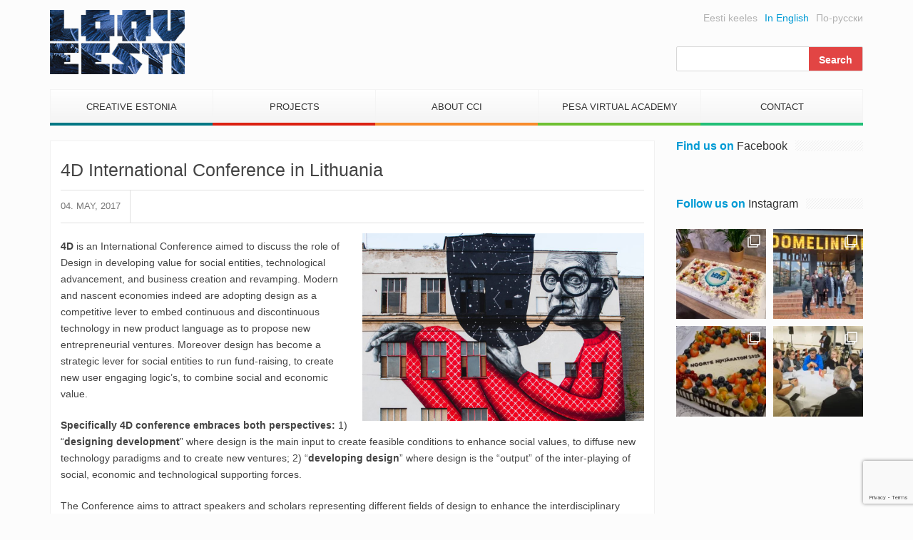

--- FILE ---
content_type: text/html; charset=UTF-8
request_url: https://www.looveesti.ee/en/4d-international-conference-lithuania/
body_size: 16126
content:
<!DOCTYPE html>
<html lang="en-US">
<head>
	<meta charset="UTF-8">
	<meta name="viewport" content="width=device-width">
	<link href="https://www.looveesti.ee/favicon.ico" rel="shortcut icon" type="image/x-icon" />

	<title>4D International Conference in Lithuania - Loov Eesti</title>

	<meta name='robots' content='index, follow, max-image-preview:large, max-snippet:-1, max-video-preview:-1' />
	<style>img:is([sizes="auto" i], [sizes^="auto," i]) { contain-intrinsic-size: 3000px 1500px }</style>
	
	<!-- This site is optimized with the Yoast SEO plugin v24.0 - https://yoast.com/wordpress/plugins/seo/ -->
	<link rel="canonical" href="https://www.looveesti.ee/en/4d-international-conference-lithuania/" />
	<meta property="og:locale" content="en_US" />
	<meta property="og:type" content="article" />
	<meta property="og:title" content="4D International Conference in Lithuania - Loov Eesti" />
	<meta property="og:description" content="4D is an International Conference aimed to discuss the role of Design in developing value for social entities, technological advancement, and business creation and revamping. Modern and nascent economies indeed are adopting design as a [&hellip;]" />
	<meta property="og:url" content="https://www.looveesti.ee/en/4d-international-conference-lithuania/" />
	<meta property="og:site_name" content="Loov Eesti" />
	<meta property="article:published_time" content="2017-05-04T06:16:45+00:00" />
	<meta property="article:modified_time" content="2017-05-04T07:47:31+00:00" />
	<meta property="og:image" content="https://www.looveesti.ee/wp-content/uploads/2017/05/ale_7948.jpeg" />
	<meta property="og:image:width" content="1200" />
	<meta property="og:image:height" content="800" />
	<meta property="og:image:type" content="image/jpeg" />
	<meta name="author" content="Karl Vetemaa" />
	<meta name="twitter:label1" content="Written by" />
	<meta name="twitter:data1" content="Karl Vetemaa" />
	<meta name="twitter:label2" content="Est. reading time" />
	<meta name="twitter:data2" content="1 minute" />
	<script type="application/ld+json" class="yoast-schema-graph">{"@context":"https://schema.org","@graph":[{"@type":"WebPage","@id":"https://www.looveesti.ee/en/4d-international-conference-lithuania/","url":"https://www.looveesti.ee/en/4d-international-conference-lithuania/","name":"4D International Conference in Lithuania - Loov Eesti","isPartOf":{"@id":"https://www.looveesti.ee/en/#website"},"primaryImageOfPage":{"@id":"https://www.looveesti.ee/en/4d-international-conference-lithuania/#primaryimage"},"image":{"@id":"https://www.looveesti.ee/en/4d-international-conference-lithuania/#primaryimage"},"thumbnailUrl":"https://www.looveesti.ee/wp-content/uploads/2017/05/ale_7948.jpeg","datePublished":"2017-05-04T06:16:45+00:00","dateModified":"2017-05-04T07:47:31+00:00","author":{"@id":"https://www.looveesti.ee/en/#/schema/person/0d389f08936b14e63d3448a85dacd45b"},"breadcrumb":{"@id":"https://www.looveesti.ee/en/4d-international-conference-lithuania/#breadcrumb"},"inLanguage":"en-US","potentialAction":[{"@type":"ReadAction","target":["https://www.looveesti.ee/en/4d-international-conference-lithuania/"]}]},{"@type":"ImageObject","inLanguage":"en-US","@id":"https://www.looveesti.ee/en/4d-international-conference-lithuania/#primaryimage","url":"https://www.looveesti.ee/wp-content/uploads/2017/05/ale_7948.jpeg","contentUrl":"https://www.looveesti.ee/wp-content/uploads/2017/05/ale_7948.jpeg","width":1200,"height":800},{"@type":"BreadcrumbList","@id":"https://www.looveesti.ee/en/4d-international-conference-lithuania/#breadcrumb","itemListElement":[{"@type":"ListItem","position":1,"name":"Home","item":"https://www.looveesti.ee/en/"},{"@type":"ListItem","position":2,"name":"4D International Conference in Lithuania"}]},{"@type":"WebSite","@id":"https://www.looveesti.ee/en/#website","url":"https://www.looveesti.ee/en/","name":"Loov Eesti","description":"Loomeettevõtlus","potentialAction":[{"@type":"SearchAction","target":{"@type":"EntryPoint","urlTemplate":"https://www.looveesti.ee/en/?s={search_term_string}"},"query-input":{"@type":"PropertyValueSpecification","valueRequired":true,"valueName":"search_term_string"}}],"inLanguage":"en-US"},{"@type":"Person","@id":"https://www.looveesti.ee/en/#/schema/person/0d389f08936b14e63d3448a85dacd45b","name":"Karl Vetemaa","image":{"@type":"ImageObject","inLanguage":"en-US","@id":"https://www.looveesti.ee/en/#/schema/person/image/","url":"https://secure.gravatar.com/avatar/94cc0962e61b73913bd70337667585b3?s=96&d=mm&r=g","contentUrl":"https://secure.gravatar.com/avatar/94cc0962e61b73913bd70337667585b3?s=96&d=mm&r=g","caption":"Karl Vetemaa"},"url":"https://www.looveesti.ee/en/author/karl/"}]}</script>
	<!-- / Yoast SEO plugin. -->


<link rel='dns-prefetch' href='//maxcdn.bootstrapcdn.com' />
<script type="text/javascript">
/* <![CDATA[ */
window._wpemojiSettings = {"baseUrl":"https:\/\/s.w.org\/images\/core\/emoji\/15.0.3\/72x72\/","ext":".png","svgUrl":"https:\/\/s.w.org\/images\/core\/emoji\/15.0.3\/svg\/","svgExt":".svg","source":{"concatemoji":"https:\/\/www.looveesti.ee\/wp-includes\/js\/wp-emoji-release.min.js?ver=01111382b81a8e4195c3fbe0538beb8c"}};
/*! This file is auto-generated */
!function(i,n){var o,s,e;function c(e){try{var t={supportTests:e,timestamp:(new Date).valueOf()};sessionStorage.setItem(o,JSON.stringify(t))}catch(e){}}function p(e,t,n){e.clearRect(0,0,e.canvas.width,e.canvas.height),e.fillText(t,0,0);var t=new Uint32Array(e.getImageData(0,0,e.canvas.width,e.canvas.height).data),r=(e.clearRect(0,0,e.canvas.width,e.canvas.height),e.fillText(n,0,0),new Uint32Array(e.getImageData(0,0,e.canvas.width,e.canvas.height).data));return t.every(function(e,t){return e===r[t]})}function u(e,t,n){switch(t){case"flag":return n(e,"\ud83c\udff3\ufe0f\u200d\u26a7\ufe0f","\ud83c\udff3\ufe0f\u200b\u26a7\ufe0f")?!1:!n(e,"\ud83c\uddfa\ud83c\uddf3","\ud83c\uddfa\u200b\ud83c\uddf3")&&!n(e,"\ud83c\udff4\udb40\udc67\udb40\udc62\udb40\udc65\udb40\udc6e\udb40\udc67\udb40\udc7f","\ud83c\udff4\u200b\udb40\udc67\u200b\udb40\udc62\u200b\udb40\udc65\u200b\udb40\udc6e\u200b\udb40\udc67\u200b\udb40\udc7f");case"emoji":return!n(e,"\ud83d\udc26\u200d\u2b1b","\ud83d\udc26\u200b\u2b1b")}return!1}function f(e,t,n){var r="undefined"!=typeof WorkerGlobalScope&&self instanceof WorkerGlobalScope?new OffscreenCanvas(300,150):i.createElement("canvas"),a=r.getContext("2d",{willReadFrequently:!0}),o=(a.textBaseline="top",a.font="600 32px Arial",{});return e.forEach(function(e){o[e]=t(a,e,n)}),o}function t(e){var t=i.createElement("script");t.src=e,t.defer=!0,i.head.appendChild(t)}"undefined"!=typeof Promise&&(o="wpEmojiSettingsSupports",s=["flag","emoji"],n.supports={everything:!0,everythingExceptFlag:!0},e=new Promise(function(e){i.addEventListener("DOMContentLoaded",e,{once:!0})}),new Promise(function(t){var n=function(){try{var e=JSON.parse(sessionStorage.getItem(o));if("object"==typeof e&&"number"==typeof e.timestamp&&(new Date).valueOf()<e.timestamp+604800&&"object"==typeof e.supportTests)return e.supportTests}catch(e){}return null}();if(!n){if("undefined"!=typeof Worker&&"undefined"!=typeof OffscreenCanvas&&"undefined"!=typeof URL&&URL.createObjectURL&&"undefined"!=typeof Blob)try{var e="postMessage("+f.toString()+"("+[JSON.stringify(s),u.toString(),p.toString()].join(",")+"));",r=new Blob([e],{type:"text/javascript"}),a=new Worker(URL.createObjectURL(r),{name:"wpTestEmojiSupports"});return void(a.onmessage=function(e){c(n=e.data),a.terminate(),t(n)})}catch(e){}c(n=f(s,u,p))}t(n)}).then(function(e){for(var t in e)n.supports[t]=e[t],n.supports.everything=n.supports.everything&&n.supports[t],"flag"!==t&&(n.supports.everythingExceptFlag=n.supports.everythingExceptFlag&&n.supports[t]);n.supports.everythingExceptFlag=n.supports.everythingExceptFlag&&!n.supports.flag,n.DOMReady=!1,n.readyCallback=function(){n.DOMReady=!0}}).then(function(){return e}).then(function(){var e;n.supports.everything||(n.readyCallback(),(e=n.source||{}).concatemoji?t(e.concatemoji):e.wpemoji&&e.twemoji&&(t(e.twemoji),t(e.wpemoji)))}))}((window,document),window._wpemojiSettings);
/* ]]> */
</script>
<link rel='stylesheet' id='twb-open-sans-css' href='https://fonts.googleapis.com/css?family=Open+Sans%3A300%2C400%2C500%2C600%2C700%2C800&#038;display=swap&#038;ver=01111382b81a8e4195c3fbe0538beb8c' type='text/css' media='all' />
<link rel='stylesheet' id='twbbwg-global-css' href='https://www.looveesti.ee/wp-content/plugins/photo-gallery/booster/assets/css/global.css?ver=1.0.0' type='text/css' media='all' />
<link rel='stylesheet' id='sbi_styles-css' href='https://www.looveesti.ee/wp-content/plugins/instagram-feed/css/sbi-styles.min.css?ver=6.6.1' type='text/css' media='all' />
<style id='wp-emoji-styles-inline-css' type='text/css'>

	img.wp-smiley, img.emoji {
		display: inline !important;
		border: none !important;
		box-shadow: none !important;
		height: 1em !important;
		width: 1em !important;
		margin: 0 0.07em !important;
		vertical-align: -0.1em !important;
		background: none !important;
		padding: 0 !important;
	}
</style>
<link rel='stylesheet' id='wp-block-library-css' href='https://www.looveesti.ee/wp-includes/css/dist/block-library/style.min.css?ver=01111382b81a8e4195c3fbe0538beb8c' type='text/css' media='all' />
<style id='classic-theme-styles-inline-css' type='text/css'>
/*! This file is auto-generated */
.wp-block-button__link{color:#fff;background-color:#32373c;border-radius:9999px;box-shadow:none;text-decoration:none;padding:calc(.667em + 2px) calc(1.333em + 2px);font-size:1.125em}.wp-block-file__button{background:#32373c;color:#fff;text-decoration:none}
</style>
<style id='global-styles-inline-css' type='text/css'>
:root{--wp--preset--aspect-ratio--square: 1;--wp--preset--aspect-ratio--4-3: 4/3;--wp--preset--aspect-ratio--3-4: 3/4;--wp--preset--aspect-ratio--3-2: 3/2;--wp--preset--aspect-ratio--2-3: 2/3;--wp--preset--aspect-ratio--16-9: 16/9;--wp--preset--aspect-ratio--9-16: 9/16;--wp--preset--color--black: #000000;--wp--preset--color--cyan-bluish-gray: #abb8c3;--wp--preset--color--white: #ffffff;--wp--preset--color--pale-pink: #f78da7;--wp--preset--color--vivid-red: #cf2e2e;--wp--preset--color--luminous-vivid-orange: #ff6900;--wp--preset--color--luminous-vivid-amber: #fcb900;--wp--preset--color--light-green-cyan: #7bdcb5;--wp--preset--color--vivid-green-cyan: #00d084;--wp--preset--color--pale-cyan-blue: #8ed1fc;--wp--preset--color--vivid-cyan-blue: #0693e3;--wp--preset--color--vivid-purple: #9b51e0;--wp--preset--gradient--vivid-cyan-blue-to-vivid-purple: linear-gradient(135deg,rgba(6,147,227,1) 0%,rgb(155,81,224) 100%);--wp--preset--gradient--light-green-cyan-to-vivid-green-cyan: linear-gradient(135deg,rgb(122,220,180) 0%,rgb(0,208,130) 100%);--wp--preset--gradient--luminous-vivid-amber-to-luminous-vivid-orange: linear-gradient(135deg,rgba(252,185,0,1) 0%,rgba(255,105,0,1) 100%);--wp--preset--gradient--luminous-vivid-orange-to-vivid-red: linear-gradient(135deg,rgba(255,105,0,1) 0%,rgb(207,46,46) 100%);--wp--preset--gradient--very-light-gray-to-cyan-bluish-gray: linear-gradient(135deg,rgb(238,238,238) 0%,rgb(169,184,195) 100%);--wp--preset--gradient--cool-to-warm-spectrum: linear-gradient(135deg,rgb(74,234,220) 0%,rgb(151,120,209) 20%,rgb(207,42,186) 40%,rgb(238,44,130) 60%,rgb(251,105,98) 80%,rgb(254,248,76) 100%);--wp--preset--gradient--blush-light-purple: linear-gradient(135deg,rgb(255,206,236) 0%,rgb(152,150,240) 100%);--wp--preset--gradient--blush-bordeaux: linear-gradient(135deg,rgb(254,205,165) 0%,rgb(254,45,45) 50%,rgb(107,0,62) 100%);--wp--preset--gradient--luminous-dusk: linear-gradient(135deg,rgb(255,203,112) 0%,rgb(199,81,192) 50%,rgb(65,88,208) 100%);--wp--preset--gradient--pale-ocean: linear-gradient(135deg,rgb(255,245,203) 0%,rgb(182,227,212) 50%,rgb(51,167,181) 100%);--wp--preset--gradient--electric-grass: linear-gradient(135deg,rgb(202,248,128) 0%,rgb(113,206,126) 100%);--wp--preset--gradient--midnight: linear-gradient(135deg,rgb(2,3,129) 0%,rgb(40,116,252) 100%);--wp--preset--font-size--small: 13px;--wp--preset--font-size--medium: 20px;--wp--preset--font-size--large: 36px;--wp--preset--font-size--x-large: 42px;--wp--preset--spacing--20: 0.44rem;--wp--preset--spacing--30: 0.67rem;--wp--preset--spacing--40: 1rem;--wp--preset--spacing--50: 1.5rem;--wp--preset--spacing--60: 2.25rem;--wp--preset--spacing--70: 3.38rem;--wp--preset--spacing--80: 5.06rem;--wp--preset--shadow--natural: 6px 6px 9px rgba(0, 0, 0, 0.2);--wp--preset--shadow--deep: 12px 12px 50px rgba(0, 0, 0, 0.4);--wp--preset--shadow--sharp: 6px 6px 0px rgba(0, 0, 0, 0.2);--wp--preset--shadow--outlined: 6px 6px 0px -3px rgba(255, 255, 255, 1), 6px 6px rgba(0, 0, 0, 1);--wp--preset--shadow--crisp: 6px 6px 0px rgba(0, 0, 0, 1);}:where(.is-layout-flex){gap: 0.5em;}:where(.is-layout-grid){gap: 0.5em;}body .is-layout-flex{display: flex;}.is-layout-flex{flex-wrap: wrap;align-items: center;}.is-layout-flex > :is(*, div){margin: 0;}body .is-layout-grid{display: grid;}.is-layout-grid > :is(*, div){margin: 0;}:where(.wp-block-columns.is-layout-flex){gap: 2em;}:where(.wp-block-columns.is-layout-grid){gap: 2em;}:where(.wp-block-post-template.is-layout-flex){gap: 1.25em;}:where(.wp-block-post-template.is-layout-grid){gap: 1.25em;}.has-black-color{color: var(--wp--preset--color--black) !important;}.has-cyan-bluish-gray-color{color: var(--wp--preset--color--cyan-bluish-gray) !important;}.has-white-color{color: var(--wp--preset--color--white) !important;}.has-pale-pink-color{color: var(--wp--preset--color--pale-pink) !important;}.has-vivid-red-color{color: var(--wp--preset--color--vivid-red) !important;}.has-luminous-vivid-orange-color{color: var(--wp--preset--color--luminous-vivid-orange) !important;}.has-luminous-vivid-amber-color{color: var(--wp--preset--color--luminous-vivid-amber) !important;}.has-light-green-cyan-color{color: var(--wp--preset--color--light-green-cyan) !important;}.has-vivid-green-cyan-color{color: var(--wp--preset--color--vivid-green-cyan) !important;}.has-pale-cyan-blue-color{color: var(--wp--preset--color--pale-cyan-blue) !important;}.has-vivid-cyan-blue-color{color: var(--wp--preset--color--vivid-cyan-blue) !important;}.has-vivid-purple-color{color: var(--wp--preset--color--vivid-purple) !important;}.has-black-background-color{background-color: var(--wp--preset--color--black) !important;}.has-cyan-bluish-gray-background-color{background-color: var(--wp--preset--color--cyan-bluish-gray) !important;}.has-white-background-color{background-color: var(--wp--preset--color--white) !important;}.has-pale-pink-background-color{background-color: var(--wp--preset--color--pale-pink) !important;}.has-vivid-red-background-color{background-color: var(--wp--preset--color--vivid-red) !important;}.has-luminous-vivid-orange-background-color{background-color: var(--wp--preset--color--luminous-vivid-orange) !important;}.has-luminous-vivid-amber-background-color{background-color: var(--wp--preset--color--luminous-vivid-amber) !important;}.has-light-green-cyan-background-color{background-color: var(--wp--preset--color--light-green-cyan) !important;}.has-vivid-green-cyan-background-color{background-color: var(--wp--preset--color--vivid-green-cyan) !important;}.has-pale-cyan-blue-background-color{background-color: var(--wp--preset--color--pale-cyan-blue) !important;}.has-vivid-cyan-blue-background-color{background-color: var(--wp--preset--color--vivid-cyan-blue) !important;}.has-vivid-purple-background-color{background-color: var(--wp--preset--color--vivid-purple) !important;}.has-black-border-color{border-color: var(--wp--preset--color--black) !important;}.has-cyan-bluish-gray-border-color{border-color: var(--wp--preset--color--cyan-bluish-gray) !important;}.has-white-border-color{border-color: var(--wp--preset--color--white) !important;}.has-pale-pink-border-color{border-color: var(--wp--preset--color--pale-pink) !important;}.has-vivid-red-border-color{border-color: var(--wp--preset--color--vivid-red) !important;}.has-luminous-vivid-orange-border-color{border-color: var(--wp--preset--color--luminous-vivid-orange) !important;}.has-luminous-vivid-amber-border-color{border-color: var(--wp--preset--color--luminous-vivid-amber) !important;}.has-light-green-cyan-border-color{border-color: var(--wp--preset--color--light-green-cyan) !important;}.has-vivid-green-cyan-border-color{border-color: var(--wp--preset--color--vivid-green-cyan) !important;}.has-pale-cyan-blue-border-color{border-color: var(--wp--preset--color--pale-cyan-blue) !important;}.has-vivid-cyan-blue-border-color{border-color: var(--wp--preset--color--vivid-cyan-blue) !important;}.has-vivid-purple-border-color{border-color: var(--wp--preset--color--vivid-purple) !important;}.has-vivid-cyan-blue-to-vivid-purple-gradient-background{background: var(--wp--preset--gradient--vivid-cyan-blue-to-vivid-purple) !important;}.has-light-green-cyan-to-vivid-green-cyan-gradient-background{background: var(--wp--preset--gradient--light-green-cyan-to-vivid-green-cyan) !important;}.has-luminous-vivid-amber-to-luminous-vivid-orange-gradient-background{background: var(--wp--preset--gradient--luminous-vivid-amber-to-luminous-vivid-orange) !important;}.has-luminous-vivid-orange-to-vivid-red-gradient-background{background: var(--wp--preset--gradient--luminous-vivid-orange-to-vivid-red) !important;}.has-very-light-gray-to-cyan-bluish-gray-gradient-background{background: var(--wp--preset--gradient--very-light-gray-to-cyan-bluish-gray) !important;}.has-cool-to-warm-spectrum-gradient-background{background: var(--wp--preset--gradient--cool-to-warm-spectrum) !important;}.has-blush-light-purple-gradient-background{background: var(--wp--preset--gradient--blush-light-purple) !important;}.has-blush-bordeaux-gradient-background{background: var(--wp--preset--gradient--blush-bordeaux) !important;}.has-luminous-dusk-gradient-background{background: var(--wp--preset--gradient--luminous-dusk) !important;}.has-pale-ocean-gradient-background{background: var(--wp--preset--gradient--pale-ocean) !important;}.has-electric-grass-gradient-background{background: var(--wp--preset--gradient--electric-grass) !important;}.has-midnight-gradient-background{background: var(--wp--preset--gradient--midnight) !important;}.has-small-font-size{font-size: var(--wp--preset--font-size--small) !important;}.has-medium-font-size{font-size: var(--wp--preset--font-size--medium) !important;}.has-large-font-size{font-size: var(--wp--preset--font-size--large) !important;}.has-x-large-font-size{font-size: var(--wp--preset--font-size--x-large) !important;}
:where(.wp-block-post-template.is-layout-flex){gap: 1.25em;}:where(.wp-block-post-template.is-layout-grid){gap: 1.25em;}
:where(.wp-block-columns.is-layout-flex){gap: 2em;}:where(.wp-block-columns.is-layout-grid){gap: 2em;}
:root :where(.wp-block-pullquote){font-size: 1.5em;line-height: 1.6;}
</style>
<link rel='stylesheet' id='contact-form-7-css' href='https://www.looveesti.ee/wp-content/plugins/contact-form-7/includes/css/styles.css?ver=6.0.1' type='text/css' media='all' />
<link rel='stylesheet' id='bwg_fonts-css' href='https://www.looveesti.ee/wp-content/plugins/photo-gallery/css/bwg-fonts/fonts.css?ver=0.0.1' type='text/css' media='all' />
<link rel='stylesheet' id='sumoselect-css' href='https://www.looveesti.ee/wp-content/plugins/photo-gallery/css/sumoselect.min.css?ver=3.4.6' type='text/css' media='all' />
<link rel='stylesheet' id='mCustomScrollbar-css' href='https://www.looveesti.ee/wp-content/plugins/photo-gallery/css/jquery.mCustomScrollbar.min.css?ver=3.1.5' type='text/css' media='all' />
<link rel='stylesheet' id='bwg_frontend-css' href='https://www.looveesti.ee/wp-content/plugins/photo-gallery/css/styles.min.css?ver=1.8.31' type='text/css' media='all' />
<link rel='stylesheet' id='awesome-font-css' href='https://maxcdn.bootstrapcdn.com/font-awesome/4.2.0/css/font-awesome.min.css?ver=01111382b81a8e4195c3fbe0538beb8c' type='text/css' media='all' />
<link rel='stylesheet' id='bootstrap-css' href='https://www.looveesti.ee/wp-content/themes/loov-eesti/assets/css/bootstrap.min.css?ver=01111382b81a8e4195c3fbe0538beb8c' type='text/css' media='all' />
<link rel='stylesheet' id='main-style-css' href='https://www.looveesti.ee/wp-content/themes/loov-eesti/style.css?ver=01111382b81a8e4195c3fbe0538beb8c' type='text/css' media='all' />
<style id='kadence-blocks-global-variables-inline-css' type='text/css'>
:root {--global-kb-font-size-sm:clamp(0.8rem, 0.73rem + 0.217vw, 0.9rem);--global-kb-font-size-md:clamp(1.1rem, 0.995rem + 0.326vw, 1.25rem);--global-kb-font-size-lg:clamp(1.75rem, 1.576rem + 0.543vw, 2rem);--global-kb-font-size-xl:clamp(2.25rem, 1.728rem + 1.63vw, 3rem);--global-kb-font-size-xxl:clamp(2.5rem, 1.456rem + 3.26vw, 4rem);--global-kb-font-size-xxxl:clamp(2.75rem, 0.489rem + 7.065vw, 6rem);}:root {--global-palette1: #3182CE;--global-palette2: #2B6CB0;--global-palette3: #1A202C;--global-palette4: #2D3748;--global-palette5: #4A5568;--global-palette6: #718096;--global-palette7: #EDF2F7;--global-palette8: #F7FAFC;--global-palette9: #ffffff;}
</style>
<script type="text/javascript" src="https://www.looveesti.ee/wp-includes/js/jquery/jquery.min.js?ver=3.7.1" id="jquery-core-js"></script>
<script type="text/javascript" src="https://www.looveesti.ee/wp-includes/js/jquery/jquery-migrate.min.js?ver=3.4.1" id="jquery-migrate-js"></script>
<script type="text/javascript" src="https://www.looveesti.ee/wp-content/plugins/photo-gallery/booster/assets/js/circle-progress.js?ver=1.2.2" id="twbbwg-circle-js"></script>
<script type="text/javascript" id="twbbwg-global-js-extra">
/* <![CDATA[ */
var twb = {"nonce":"37969f277a","ajax_url":"https:\/\/www.looveesti.ee\/wp-admin\/admin-ajax.php","plugin_url":"https:\/\/www.looveesti.ee\/wp-content\/plugins\/photo-gallery\/booster","href":"https:\/\/www.looveesti.ee\/wp-admin\/admin.php?page=twbbwg_photo-gallery"};
var twb = {"nonce":"37969f277a","ajax_url":"https:\/\/www.looveesti.ee\/wp-admin\/admin-ajax.php","plugin_url":"https:\/\/www.looveesti.ee\/wp-content\/plugins\/photo-gallery\/booster","href":"https:\/\/www.looveesti.ee\/wp-admin\/admin.php?page=twbbwg_photo-gallery"};
/* ]]> */
</script>
<script type="text/javascript" src="https://www.looveesti.ee/wp-content/plugins/photo-gallery/booster/assets/js/global.js?ver=1.0.0" id="twbbwg-global-js"></script>
<script type="text/javascript" src="https://www.looveesti.ee/wp-content/plugins/photo-gallery/js/jquery.sumoselect.min.js?ver=3.4.6" id="sumoselect-js"></script>
<script type="text/javascript" src="https://www.looveesti.ee/wp-content/plugins/photo-gallery/js/tocca.min.js?ver=2.0.9" id="bwg_mobile-js"></script>
<script type="text/javascript" src="https://www.looveesti.ee/wp-content/plugins/photo-gallery/js/jquery.mCustomScrollbar.concat.min.js?ver=3.1.5" id="mCustomScrollbar-js"></script>
<script type="text/javascript" src="https://www.looveesti.ee/wp-content/plugins/photo-gallery/js/jquery.fullscreen.min.js?ver=0.6.0" id="jquery-fullscreen-js"></script>
<script type="text/javascript" id="bwg_frontend-js-extra">
/* <![CDATA[ */
var bwg_objectsL10n = {"bwg_field_required":"field is required.","bwg_mail_validation":"This is not a valid email address.","bwg_search_result":"There are no images matching your search.","bwg_select_tag":"Select Tag","bwg_order_by":"Order By","bwg_search":"Search","bwg_show_ecommerce":"Show Ecommerce","bwg_hide_ecommerce":"Hide Ecommerce","bwg_show_comments":"Show Comments","bwg_hide_comments":"Hide Comments","bwg_restore":"Restore","bwg_maximize":"Maximize","bwg_fullscreen":"Fullscreen","bwg_exit_fullscreen":"Exit Fullscreen","bwg_search_tag":"SEARCH...","bwg_tag_no_match":"No tags found","bwg_all_tags_selected":"All tags selected","bwg_tags_selected":"tags selected","play":"Play","pause":"Pause","is_pro":"","bwg_play":"Play","bwg_pause":"Pause","bwg_hide_info":"Hide info","bwg_show_info":"Show info","bwg_hide_rating":"Hide rating","bwg_show_rating":"Show rating","ok":"Ok","cancel":"Cancel","select_all":"Select all","lazy_load":"0","lazy_loader":"https:\/\/www.looveesti.ee\/wp-content\/plugins\/photo-gallery\/images\/ajax_loader.png","front_ajax":"0","bwg_tag_see_all":"see all tags","bwg_tag_see_less":"see less tags"};
/* ]]> */
</script>
<script type="text/javascript" src="https://www.looveesti.ee/wp-content/plugins/photo-gallery/js/scripts.min.js?ver=1.8.31" id="bwg_frontend-js"></script>
<script type="text/javascript" src="https://www.looveesti.ee/wp-content/themes/loov-eesti/assets/js/main.js?ver=19022016" id="main-scripts-js"></script>
<link rel="https://api.w.org/" href="https://www.looveesti.ee/wp-json/" /><link rel="alternate" title="JSON" type="application/json" href="https://www.looveesti.ee/wp-json/wp/v2/posts/54766" /><link rel="EditURI" type="application/rsd+xml" title="RSD" href="https://www.looveesti.ee/xmlrpc.php?rsd" />

<link rel='shortlink' href='https://www.looveesti.ee/?p=54766' />
<link rel="alternate" title="oEmbed (JSON)" type="application/json+oembed" href="https://www.looveesti.ee/wp-json/oembed/1.0/embed?url=https%3A%2F%2Fwww.looveesti.ee%2Fen%2F4d-international-conference-lithuania%2F" />
<link rel="alternate" title="oEmbed (XML)" type="text/xml+oembed" href="https://www.looveesti.ee/wp-json/oembed/1.0/embed?url=https%3A%2F%2Fwww.looveesti.ee%2Fen%2F4d-international-conference-lithuania%2F&#038;format=xml" />

<!-- This site is using AdRotate v5.13.5 to display their advertisements - https://ajdg.solutions/ -->
<!-- AdRotate CSS -->
<style type="text/css" media="screen">
	.g { margin:0px; padding:0px; overflow:hidden; line-height:1; zoom:1; }
	.g img { height:auto; }
	.g-col { position:relative; float:left; }
	.g-col:first-child { margin-left: 0; }
	.g-col:last-child { margin-right: 0; }
	.g-2 { min-width:0px; max-width:2820px; }
	.b-2 { margin:0px 0px 0px 0px; }
	@media only screen and (max-width: 480px) {
		.g-col, .g-dyn, .g-single { width:100%; margin-left:0; margin-right:0; }
	}
</style>
<!-- /AdRotate CSS -->

		<style type="text/css" id="wp-custom-css">
			.schedule-table table td:first-child {
	white-space: nowrap;
	vertical-align: top;
}

.scedule-table table td:first-child {
	white-space: nowrap;
	vertical-align: top;
}		</style>
		
<!-- Google tag (gtag.js) -->
<script async src="https://www.googletagmanager.com/gtag/js?id=G-6MMM56GK63"></script>
<script>
  window.dataLayer = window.dataLayer || [];
  function gtag(){dataLayer.push(arguments);}
  gtag('js', new Date());

  gtag('config', 'G-6MMM56GK63');
</script>

<script>
  (function(i,s,o,g,r,a,m){i['GoogleAnalyticsObject']=r;i[r]=i[r]||function(){
  (i[r].q=i[r].q||[]).push(arguments)},i[r].l=1*new Date();a=s.createElement(o),
  m=s.getElementsByTagName(o)[0];a.async=1;a.src=g;m.parentNode.insertBefore(a,m)
  })(window,document,'script','//www.google-analytics.com/analytics.js','ga');

  ga('create', 'UA-10720419-1', 'auto');
  ga('send', 'pageview');

</script>

<script src="https://cdn.userway.org/widget.js" data-account="jSnHORtgZX"></script>

</head>
<body class="post-template-default single single-post postid-54766 single-format-standard">

	<!-- #FB -->
	<div id="fb-root"></div>
    <script>
      (function(d, s, id) {
        var js, fjs = d.getElementsByTagName(s)[0];
        if (d.getElementById(id)) return;
        js = d.createElement(s); js.id = id;
        js.src = "//connect.facebook.net/et_EE/sdk.js#xfbml=1&appId=739725679383798&version=v2.0";
        fjs.parentNode.insertBefore(js, fjs);
      }(document, 'script', 'facebook-jssdk'));
    </script>
	<!-- /FB -->

	<nav class="nav-mobile js-push-menu">
		<!--.visible-xs-block-->
		<ul class="menu-mobile">
			<li id="menu-item-4817" class="menu-item menu-item-type-post_type menu-item-object-page menu-item-has-children menu-item-4817"><a href="https://www.looveesti.ee/en/creative-estonia/">Creative Estonia</a>
<ul class="sub-menu">
	<li id="menu-item-102624" class="menu-item menu-item-type-post_type menu-item-object-page menu-item-102624"><a href="https://www.looveesti.ee/en/creative-estonia/services/">Services</a></li>
	<li id="menu-item-4871" class="menu-item menu-item-type-post_type menu-item-object-page menu-item-4871"><a href="https://www.looveesti.ee/en/best-practices/">Best practices</a></li>
</ul>
</li>
<li id="menu-item-102619" class="menu-item menu-item-type-post_type menu-item-object-page menu-item-has-children menu-item-102619"><a href="https://www.looveesti.ee/en/creative-estonia/projects/">Projects</a>
<ul class="sub-menu">
	<li id="menu-item-137010" class="menu-item menu-item-type-post_type menu-item-object-page menu-item-137010"><a href="https://www.looveesti.ee/en/creative-estonia/projects/creative-entrepreneurship-academy-hack-the-heritage-growing-digital/">Creative Entrepreneurship Academy:  Hack the Heritage – Growing Digital</a></li>
	<li id="menu-item-133629" class="menu-item menu-item-type-post_type menu-item-object-page menu-item-133629"><a href="https://www.looveesti.ee/en/creative-estonia/projects/sit-sustainability-in-textile/">“SiT – Sustainability in Textile”</a></li>
	<li id="menu-item-131272" class="menu-item menu-item-type-post_type menu-item-object-page menu-item-131272"><a href="https://www.looveesti.ee/en/culture-and-creativity-women-powering-tourism-transformation/">“Culture and Creativity: Women Powering Tourism <strong>Transformation”</strong></a></li>
	<li id="menu-item-130987" class="menu-item menu-item-type-post_type menu-item-object-page menu-item-130987"><a href="https://www.looveesti.ee/en/creative-estonia/projects/bsr-cultural-pearls/">BSR Cultural Pearls</a></li>
	<li id="menu-item-129929" class="menu-item menu-item-type-post_type menu-item-object-page menu-item-129929"><a href="https://www.looveesti.ee/en/creative-estonia/projects/creative-entrepreneurship-academy-namibia-2023-heritage-innovation-finding-business-opportunities-in-our-cultural-roots/">Creative Entrepreneurship Academy Namibia 2023: “Heritage &amp; Innovation: Finding Business Opportunities in our Cultural Roots”</a></li>
	<li id="menu-item-130079" class="menu-item menu-item-type-post_type menu-item-object-page menu-item-130079"><a href="https://www.looveesti.ee/en/creative-estonia/projects/hack-the-heritage-namibia/">Hack the Heritage: Namibia</a></li>
	<li id="menu-item-124358" class="menu-item menu-item-type-post_type menu-item-object-page menu-item-124358"><a href="https://www.looveesti.ee/en/creative-estonia/projects/digital-culture-living-via-avatars/">Digital Culture – Living via Avatars?</a></li>
	<li id="menu-item-117359" class="menu-item menu-item-type-post_type menu-item-object-page menu-item-117359"><a href="https://www.looveesti.ee/en/creative-estonia/projects/cea-2022scouting-for-innovations/">CEA 2022:Scouting for Innovations</a></li>
	<li id="menu-item-119460" class="menu-item menu-item-type-post_type menu-item-object-page menu-item-119460"><a href="https://www.looveesti.ee/en/creative-estonia/projects/off-the-beaten-track/">Off the Beaten Track</a></li>
	<li id="menu-item-112057" class="menu-item menu-item-type-post_type menu-item-object-page menu-item-112057"><a href="https://www.looveesti.ee/en/creative-estonia/projects/creative-digital-transformation/">Creative Digital Transformation</a></li>
	<li id="menu-item-113657" class="menu-item menu-item-type-post_type menu-item-object-page menu-item-has-children menu-item-113657"><a href="https://www.looveesti.ee/en/creative-estonia/projects/eu4business-connecting-companies/">EU4Business: Connecting Companies</a>
	<ul class="sub-menu">
		<li id="menu-item-113656" class="menu-item menu-item-type-post_type menu-item-object-page menu-item-113656"><a href="https://www.looveesti.ee/en/creative-estonia/projects/eu4business-connecting-companies/business-support-organisations/">Business support organisations</a></li>
		<li id="menu-item-113659" class="menu-item menu-item-type-post_type menu-item-object-page menu-item-113659"><a href="https://www.looveesti.ee/en/creative-estonia/projects/eu4business-connecting-companies/georgian-participants-in-eu4business-connecting-companies/">Georgian and Estonian participants in EU4Business: Connecting Companies</a></li>
	</ul>
</li>
	<li id="menu-item-102363" class="menu-item menu-item-type-post_type menu-item-object-page menu-item-102363"><a href="https://www.looveesti.ee/en/creative-estonia/creative-ports/">Creative Ports</a></li>
	<li id="menu-item-111158" class="menu-item menu-item-type-post_type menu-item-object-page menu-item-111158"><a href="https://www.looveesti.ee/en/creative-estonia/projects/meet-estonian-startup-ecosystem/">Meet Estonian startup ecosystem</a></li>
	<li id="menu-item-110278" class="menu-item menu-item-type-post_type menu-item-object-page menu-item-110278"><a href="https://www.looveesti.ee/en/creative-estonia/projects/cea2021-creative-and-sustainable-economy/">CEA2021: Creative and sustainable economy</a></li>
	<li id="menu-item-102358" class="menu-item menu-item-type-post_type menu-item-object-page menu-item-102358"><a href="https://www.looveesti.ee/en/creative-estonia/creative-business-cup-estonia/">Creative Business Cup Estonia</a></li>
	<li id="menu-item-105798" class="menu-item menu-item-type-post_type menu-item-object-page menu-item-105798"><a href="https://www.looveesti.ee/en/creative-estonia/projects/creative-entrepreneurship-academy-2020-business-opportunities-in-digital-culture/">Creative Entrepreneurship Academy 2020: Business Opportunities in Digital Culture</a></li>
	<li id="menu-item-102345" class="menu-item menu-item-type-post_type menu-item-object-page menu-item-102345"><a href="https://www.looveesti.ee/en/creative-estonia/ccilm-creative-industries-learning-module/">CCILM –  Creative Industries Learning Module</a></li>
	<li id="menu-item-94957" class="menu-item menu-item-type-post_type menu-item-object-page menu-item-94957"><a href="https://www.looveesti.ee/en/creative-estonia/estonian-design-3-days-design/">Estonian Design at 3 Days of Design</a></li>
	<li id="menu-item-94956" class="menu-item menu-item-type-post_type menu-item-object-page menu-item-94956"><a href="https://www.looveesti.ee/en/creative-estonia/teamlabs-georgia-2018/">TeamLabs in Georgia, 2018</a></li>
	<li id="menu-item-102350" class="menu-item menu-item-type-post_type menu-item-object-page menu-item-102350"><a href="https://www.looveesti.ee/en/creative-estonia/clever-creative-leadership-entrepreneurship-visionary-education-roadmap/">CLEVER (Creative Leadership &#038; Entrepreneurship – Visionary Education Roadmap)</a></li>
	<li id="menu-item-102354" class="menu-item menu-item-type-post_type menu-item-object-page menu-item-102354"><a href="https://www.looveesti.ee/en/creative-estonia/icci-project/">ICCI Project</a></li>
	<li id="menu-item-102376" class="menu-item menu-item-type-post_type menu-item-object-page menu-item-102376"><a href="https://www.looveesti.ee/en/creative-estonia/nordic-buzz/">Nordic Buzz</a></li>
	<li id="menu-item-102367" class="menu-item menu-item-type-post_type menu-item-object-page menu-item-102367"><a href="https://www.looveesti.ee/en/creative-estonia/creative-entrepreneurship-academy-2018-designing-creative-cities-regions-and-businesses/">Creative Entrepreneurship Academy 2018: : Designing Creative Cities, Regions and Businesses</a></li>
	<li id="menu-item-65224" class="menu-item menu-item-type-post_type menu-item-object-page menu-item-has-children menu-item-65224"><a href="https://www.looveesti.ee/en/creative-estonia/egovernance-solution/">Creative Business Solutions: eGovernance</a>
	<ul class="sub-menu">
		<li id="menu-item-65221" class="menu-item menu-item-type-post_type menu-item-object-page menu-item-65221"><a href="https://www.looveesti.ee/en/creative-estonia/egovernance-solution/cbc-baltic-bootcamp/">eGovernance Solutions BootCamp</a></li>
		<li id="menu-item-65223" class="menu-item menu-item-type-post_type menu-item-object-page menu-item-65223"><a href="https://www.looveesti.ee/en/creative-estonia/egovernance-solution/05-10-egovernance-semifinals/">05.10: eGovernance Semifinals</a></li>
		<li id="menu-item-65222" class="menu-item menu-item-type-post_type menu-item-object-page menu-item-65222"><a href="https://www.looveesti.ee/en/creative-estonia/egovernance-solution/06-10-egovernance-finals/">06.10: eGovernance Finals</a></li>
	</ul>
</li>
</ul>
</li>
<li id="menu-item-4840" class="menu-item menu-item-type-post_type menu-item-object-page menu-item-has-children menu-item-4840"><a href="https://www.looveesti.ee/en/cci/">About CCI</a>
<ul class="sub-menu">
	<li id="menu-item-4843" class="menu-item menu-item-type-post_type menu-item-object-page menu-item-4843"><a href="https://www.looveesti.ee/en/cci/overview/">Overview</a></li>
	<li id="menu-item-4841" class="menu-item menu-item-type-post_type menu-item-object-page menu-item-4841"><a href="https://www.looveesti.ee/en/cci/domains-ci/">Domains of CI</a></li>
	<li id="menu-item-4816" class="menu-item menu-item-type-post_type menu-item-object-page menu-item-4816"><a href="https://www.looveesti.ee/en/strategies/research-strategies/">Research and strategies</a></li>
	<li id="menu-item-4811" class="menu-item menu-item-type-post_type menu-item-object-page menu-item-4811"><a href="https://www.looveesti.ee/en/support-structures/">Support Structures</a></li>
</ul>
</li>
<li id="menu-item-109915" class="menu-item menu-item-type-post_type menu-item-object-page menu-item-has-children menu-item-109915"><a href="https://www.looveesti.ee/en/pesa-virtual-academy/">PESA Virtual Academy</a>
<ul class="sub-menu">
	<li id="menu-item-109518" class="menu-item menu-item-type-post_type menu-item-object-page menu-item-109518"><a href="https://www.looveesti.ee/en/pesa-virtual-academy/pesa-virtual-academy-moldova/">PESA Virtual Academy Moldova</a></li>
	<li id="menu-item-109932" class="menu-item menu-item-type-post_type menu-item-object-page menu-item-109932"><a href="https://www.looveesti.ee/en/pesa-virtual-academy-georgia/">PESA Virtual Academy Georgia</a></li>
</ul>
</li>
<li id="menu-item-4810" class="menu-item menu-item-type-post_type menu-item-object-page menu-item-4810"><a href="https://www.looveesti.ee/en/contact/">Contact</a></li>
		</ul>
    </nav>

	<!-- #MAIN -->
	<main class="js-push-menu-pusher">

		<!-- #PUSH MENU CONTENT COVER -->
		<div class="js-content-cover content-cover"></div>
		<!-- /PUSH MENU CONTENT COVER -->

		<header class="header-mobile visible-xs-block visible-sm-block">
			<button type="button" class="js-push-menu-toggle push-menu-toggle">
				<span class="fa fa-bars"></span>
			</button>
			<a class="logo-main"><img src="https://www.looveesti.ee/wp-content/themes/loov-eesti/assets/img/logo.png"></a>
			<ul class="menu-languages pull-right">
					<li class="lang-item lang-item-1913 lang-item-ru no-translation lang-item-first"><a  lang="ru-RU" hreflang="ru-RU" href="https://www.looveesti.ee/ru/">ru</a></li>
	<li class="lang-item lang-item-4 lang-item-et no-translation"><a  lang="et" hreflang="et" href="https://www.looveesti.ee/">et</a></li>
			</ul>
			<!--<button type="button" class="js-search-toggle search-toggle"><span class="fa fa-search"></span></button>-->
		</header>

		<!-- #HEADER -->
		<div class="container hidden-xs hidden-sm">
			<div class="row">
				<header class="header-main">
					<div class="col-md-2 col-sm-6">
						<h1 class="logo-main pull-left">
							<a href="https://www.looveesti.ee/en"><img src="https://www.looveesti.ee/wp-content/themes/loov-eesti/assets/img/logo.png"></a>
						</h1>
					</div>
					<div class="col-md-3 col-sm-6 pull-right">
						<ul class="menu-languages clearfix">	<li class="lang-item lang-item-1913 lang-item-ru no-translation lang-item-first"><a  lang="ru-RU" hreflang="ru-RU" href="https://www.looveesti.ee/ru/">По-русски</a></li>
	<li class="lang-item lang-item-2 lang-item-en current-lang"><a  lang="en-US" hreflang="en-US" href="https://www.looveesti.ee/en/4d-international-conference-lithuania/">In English</a></li>
	<li class="lang-item lang-item-4 lang-item-et no-translation"><a  lang="et" hreflang="et" href="https://www.looveesti.ee/">Eesti keeles</a></li>
</ul>						<form role="search" method="get" id="searchform" class="searchform" action="https://www.looveesti.ee/en/">
				<div>
					<label class="screen-reader-text" for="s">Search for:</label>
					<input type="text" value="" name="s" id="s" />
					<input type="submit" id="searchsubmit" value="Search" />
				</div>
			</form>					</div>
					<div class="col-md-7 col-sm-12 text-center">
						<div class="banner-area area-header-main text-center">
							<!-- Either there are no banners, they are disabled or none qualified for this location! -->						</div>
					</div>
				</header>
			</div>
			<div class="row">
				<div class="col-sm-12">
					<ul class="menu-main clearfix">
						<li class="menu-item menu-item-type-post_type menu-item-object-page menu-item-has-children menu-item-4817"><a href="https://www.looveesti.ee/en/creative-estonia/">Creative Estonia</a>
<ul class="sub-menu">
	<li class="menu-item menu-item-type-post_type menu-item-object-page menu-item-102624"><a href="https://www.looveesti.ee/en/creative-estonia/services/">Services</a></li>
	<li class="menu-item menu-item-type-post_type menu-item-object-page menu-item-4871"><a href="https://www.looveesti.ee/en/best-practices/">Best practices</a></li>
</ul>
</li>
<li class="menu-item menu-item-type-post_type menu-item-object-page menu-item-has-children menu-item-102619"><a href="https://www.looveesti.ee/en/creative-estonia/projects/">Projects</a>
<ul class="sub-menu">
	<li class="menu-item menu-item-type-post_type menu-item-object-page menu-item-137010"><a href="https://www.looveesti.ee/en/creative-estonia/projects/creative-entrepreneurship-academy-hack-the-heritage-growing-digital/">Creative Entrepreneurship Academy:  Hack the Heritage – Growing Digital</a></li>
	<li class="menu-item menu-item-type-post_type menu-item-object-page menu-item-133629"><a href="https://www.looveesti.ee/en/creative-estonia/projects/sit-sustainability-in-textile/">“SiT – Sustainability in Textile”</a></li>
	<li class="menu-item menu-item-type-post_type menu-item-object-page menu-item-131272"><a href="https://www.looveesti.ee/en/culture-and-creativity-women-powering-tourism-transformation/">“Culture and Creativity: Women Powering Tourism <strong>Transformation”</strong></a></li>
	<li class="menu-item menu-item-type-post_type menu-item-object-page menu-item-130987"><a href="https://www.looveesti.ee/en/creative-estonia/projects/bsr-cultural-pearls/">BSR Cultural Pearls</a></li>
	<li class="menu-item menu-item-type-post_type menu-item-object-page menu-item-129929"><a href="https://www.looveesti.ee/en/creative-estonia/projects/creative-entrepreneurship-academy-namibia-2023-heritage-innovation-finding-business-opportunities-in-our-cultural-roots/">Creative Entrepreneurship Academy Namibia 2023: “Heritage &amp; Innovation: Finding Business Opportunities in our Cultural Roots”</a></li>
	<li class="menu-item menu-item-type-post_type menu-item-object-page menu-item-130079"><a href="https://www.looveesti.ee/en/creative-estonia/projects/hack-the-heritage-namibia/">Hack the Heritage: Namibia</a></li>
	<li class="menu-item menu-item-type-post_type menu-item-object-page menu-item-124358"><a href="https://www.looveesti.ee/en/creative-estonia/projects/digital-culture-living-via-avatars/">Digital Culture – Living via Avatars?</a></li>
	<li class="menu-item menu-item-type-post_type menu-item-object-page menu-item-117359"><a href="https://www.looveesti.ee/en/creative-estonia/projects/cea-2022scouting-for-innovations/">CEA 2022:Scouting for Innovations</a></li>
	<li class="menu-item menu-item-type-post_type menu-item-object-page menu-item-119460"><a href="https://www.looveesti.ee/en/creative-estonia/projects/off-the-beaten-track/">Off the Beaten Track</a></li>
	<li class="menu-item menu-item-type-post_type menu-item-object-page menu-item-112057"><a href="https://www.looveesti.ee/en/creative-estonia/projects/creative-digital-transformation/">Creative Digital Transformation</a></li>
	<li class="menu-item menu-item-type-post_type menu-item-object-page menu-item-113657"><a href="https://www.looveesti.ee/en/creative-estonia/projects/eu4business-connecting-companies/">EU4Business: Connecting Companies</a></li>
	<li class="menu-item menu-item-type-post_type menu-item-object-page menu-item-102363"><a href="https://www.looveesti.ee/en/creative-estonia/creative-ports/">Creative Ports</a></li>
	<li class="menu-item menu-item-type-post_type menu-item-object-page menu-item-111158"><a href="https://www.looveesti.ee/en/creative-estonia/projects/meet-estonian-startup-ecosystem/">Meet Estonian startup ecosystem</a></li>
	<li class="menu-item menu-item-type-post_type menu-item-object-page menu-item-110278"><a href="https://www.looveesti.ee/en/creative-estonia/projects/cea2021-creative-and-sustainable-economy/">CEA2021: Creative and sustainable economy</a></li>
	<li class="menu-item menu-item-type-post_type menu-item-object-page menu-item-102358"><a href="https://www.looveesti.ee/en/creative-estonia/creative-business-cup-estonia/">Creative Business Cup Estonia</a></li>
	<li class="menu-item menu-item-type-post_type menu-item-object-page menu-item-105798"><a href="https://www.looveesti.ee/en/creative-estonia/projects/creative-entrepreneurship-academy-2020-business-opportunities-in-digital-culture/">Creative Entrepreneurship Academy 2020: Business Opportunities in Digital Culture</a></li>
	<li class="menu-item menu-item-type-post_type menu-item-object-page menu-item-102345"><a href="https://www.looveesti.ee/en/creative-estonia/ccilm-creative-industries-learning-module/">CCILM –  Creative Industries Learning Module</a></li>
	<li class="menu-item menu-item-type-post_type menu-item-object-page menu-item-94957"><a href="https://www.looveesti.ee/en/creative-estonia/estonian-design-3-days-design/">Estonian Design at 3 Days of Design</a></li>
	<li class="menu-item menu-item-type-post_type menu-item-object-page menu-item-94956"><a href="https://www.looveesti.ee/en/creative-estonia/teamlabs-georgia-2018/">TeamLabs in Georgia, 2018</a></li>
	<li class="menu-item menu-item-type-post_type menu-item-object-page menu-item-102350"><a href="https://www.looveesti.ee/en/creative-estonia/clever-creative-leadership-entrepreneurship-visionary-education-roadmap/">CLEVER (Creative Leadership &#038; Entrepreneurship – Visionary Education Roadmap)</a></li>
	<li class="menu-item menu-item-type-post_type menu-item-object-page menu-item-102354"><a href="https://www.looveesti.ee/en/creative-estonia/icci-project/">ICCI Project</a></li>
	<li class="menu-item menu-item-type-post_type menu-item-object-page menu-item-102376"><a href="https://www.looveesti.ee/en/creative-estonia/nordic-buzz/">Nordic Buzz</a></li>
	<li class="menu-item menu-item-type-post_type menu-item-object-page menu-item-102367"><a href="https://www.looveesti.ee/en/creative-estonia/creative-entrepreneurship-academy-2018-designing-creative-cities-regions-and-businesses/">Creative Entrepreneurship Academy 2018: : Designing Creative Cities, Regions and Businesses</a></li>
	<li class="menu-item menu-item-type-post_type menu-item-object-page menu-item-65224"><a href="https://www.looveesti.ee/en/creative-estonia/egovernance-solution/">Creative Business Solutions: eGovernance</a></li>
</ul>
</li>
<li class="menu-item menu-item-type-post_type menu-item-object-page menu-item-has-children menu-item-4840"><a href="https://www.looveesti.ee/en/cci/">About CCI</a>
<ul class="sub-menu">
	<li class="menu-item menu-item-type-post_type menu-item-object-page menu-item-4843"><a href="https://www.looveesti.ee/en/cci/overview/">Overview</a></li>
	<li class="menu-item menu-item-type-post_type menu-item-object-page menu-item-4841"><a href="https://www.looveesti.ee/en/cci/domains-ci/">Domains of CI</a></li>
	<li class="menu-item menu-item-type-post_type menu-item-object-page menu-item-4816"><a href="https://www.looveesti.ee/en/strategies/research-strategies/">Research and strategies</a></li>
	<li class="menu-item menu-item-type-post_type menu-item-object-page menu-item-4811"><a href="https://www.looveesti.ee/en/support-structures/">Support Structures</a></li>
</ul>
</li>
<li class="menu-item menu-item-type-post_type menu-item-object-page menu-item-has-children menu-item-109915"><a href="https://www.looveesti.ee/en/pesa-virtual-academy/">PESA Virtual Academy</a>
<ul class="sub-menu">
	<li class="menu-item menu-item-type-post_type menu-item-object-page menu-item-109518"><a href="https://www.looveesti.ee/en/pesa-virtual-academy/pesa-virtual-academy-moldova/">PESA Virtual Academy Moldova</a></li>
	<li class="menu-item menu-item-type-post_type menu-item-object-page menu-item-109932"><a href="https://www.looveesti.ee/en/pesa-virtual-academy-georgia/">PESA Virtual Academy Georgia</a></li>
</ul>
</li>
<li class="menu-item menu-item-type-post_type menu-item-object-page menu-item-4810"><a href="https://www.looveesti.ee/en/contact/">Contact</a></li>
					</ul>
				</div>
			</div>
		</div>
		<!-- /HEADER -->
    
    <!-- //\\//\\//\\//\\//\\//\\//\\//\\//\\ -->
    <!-- \\//\\//\\//\\//\\//\\//\\//\\//\\// -->
    <!-- //\\//\\//\\//\\//\\//\\//\\//\\//\\ -->
    <!-- \\//\\//\\//\\//\\//\\//\\//\\//\\// -->
    <!-- //\\//\\//\\//\\//\\//\\//\\//\\//\\ -->
    <!-- \\//\\//\\//\\//\\//\\//\\//\\//\\// -->
    <!-- --[Content Area]-------------------- -->
    <div class="container">
        <div class="row">
            <div class="col-lg-9 col-md-8 col-sm-8">
                
                <!-- //\\//\\//\\//\\//\\//\\//\\//\\//\\ -->
                <!-- \\//\\//\\//\\//\\//\\//\\//\\//\\// -->
                <!-- //\\//\\//\\//\\//\\//\\//\\//\\//\\ -->
                <!-- \\//\\//\\//\\//\\//\\//\\//\\//\\// -->
                <!-- //\\//\\//\\//\\//\\//\\//\\//\\//\\ -->
                <!-- \\//\\//\\//\\//\\//\\//\\//\\//\\// -->
                <!-- --[Content content area]------------ -->
                <div class="content">
                    
                    <!-- content loop -->
                        <article id="post-54766" class="post-54766 post type-post status-publish format-standard has-post-thumbnail hentry category-c36-newsfeed">
        <h4 class="title-single">4D International Conference in Lithuania</h4>        
        <div class="meta-single clearfix">
            <div class="date">04. May, 2017</div>
            <div class="fb-share-button" data-href="https://www.looveesti.ee/en/4d-international-conference-lithuania/" data-layout="button_count"></div>
                    </div>
        
        <div class="featured-image pull-right">
            <img width="1200" height="800" src="https://www.looveesti.ee/wp-content/uploads/2017/05/ale_7948.jpeg" class="attachment-post-thumbnail size-post-thumbnail wp-post-image" alt="" decoding="async" fetchpriority="high" srcset="https://www.looveesti.ee/wp-content/uploads/2017/05/ale_7948.jpeg 1200w, https://www.looveesti.ee/wp-content/uploads/2017/05/ale_7948-300x200.jpeg 300w, https://www.looveesti.ee/wp-content/uploads/2017/05/ale_7948-768x512.jpeg 768w, https://www.looveesti.ee/wp-content/uploads/2017/05/ale_7948-1024x683.jpeg 1024w, https://www.looveesti.ee/wp-content/uploads/2017/05/ale_7948-383x255.jpeg 383w" sizes="(max-width: 1200px) 100vw, 1200px" />        </div>
        
        
        <p><strong>4D</strong> is an International Conference aimed to discuss the role of Design in developing value for social entities, technological advancement, and business creation and revamping. Modern and nascent economies indeed are adopting design as a competitive lever to embed continuous and discontinuous technology in new product language as to propose new entrepreneurial ventures. Moreover design has become a strategic lever for social entities to run fund-raising, to create new user engaging logic’s, to combine social and economic value.</p>
<p><strong>Specifically 4D conference embraces both perspectives:</strong> 1) “<strong>designing development</strong>” where design is the main input to create feasible conditions to enhance social values, to diffuse new technology paradigms and to create new ventures; 2) “<strong>developing design</strong>” where design is the “output” of the inter-playing of social, economic and technological supporting forces.</p>
<p>The Conference aims to attract speakers and scholars representing different fields of design to enhance the interdisciplinary interaction and scientific input to the topic of Design and Development in Today’s Modern World.</p>
<p>Keywords: design for social innovation, networked society, new boundaries, open design, open innovation, industry 4, industrial revolution, new production, communication technologies, digital design, design based entrepreneurship, saturated market, social sustainability, economic sustainability.</p>
<p><strong>The Conference is organized within 3 tracks</strong>:</p>
<ul>
<li>Design &amp; Social Development</li>
<li>Design &amp; Technological Development</li>
<li>Design &amp; Business Development</li>
</ul>
<p>4D conference – Interdisciplinary Research Perspectives on the Role of<br />
Design in combining Social, Technological and Business Development Hosted<br />
by Kaunas University of Technology, 28-30 September 2017, Lithuania</p>
<p>Early bird deadline 31th of May</p>
<p>Registration and more information &#8211; <a href="http://4d-conference.com/">http://4d-conference.com/</a></p>
    </article>

<div class="fb-comments" data-href="https://www.looveesti.ee/en/4d-international-conference-lithuania/" data-numposts="5" data-colorscheme="light"></div>

                    
                </div>
                <!-- //\\//\\//\\//\\//\\//\\//\\//\\//\\ -->
            
            </div>
            <div class="col-lg-3 col-md-4 col-sm-4 hidden-xs">
                
                <!-- //\\//\\//\\//\\//\\//\\//\\//\\//\\ -->
                <!-- \\//\\//\\//\\//\\//\\//\\//\\//\\// -->
                <!-- //\\//\\//\\//\\//\\//\\//\\//\\//\\ -->
                <!-- \\//\\//\\//\\//\\//\\//\\//\\//\\// -->
                <!-- //\\//\\//\\//\\//\\//\\//\\//\\//\\ -->
                <!-- \\//\\//\\//\\//\\//\\//\\//\\//\\// -->
                <!-- --[Sidebar area]-------------------- -->
                <section id="text-2" class="widget widget_text"><div><h3 class="content-separator-title title"><i><strong>Find us on</strong> Facebook</i></h3>			<div class="textwidget"><div class="fb-like-box" data-href="https://www.facebook.com/looveesti" data-width="250" data-colorscheme="light" data-show-faces="true" data-header="false" data-stream="false" data-show-border="false"></div></div>
		</div></section><section id="text-16" class="widget widget_text"><div><h3 class="content-separator-title title"><i><strong>Follow us on</strong> Instagram</i></h3>			<div class="textwidget">
<div id="sb_instagram"  class="sbi sbi_mob_col_1 sbi_tab_col_2 sbi_col_2 sbi_width_resp" style="padding-bottom: 10px;width: 100%;" data-feedid="sbi_17841408661900743#4"  data-res="auto" data-cols="2" data-colsmobile="1" data-colstablet="2" data-num="4" data-nummobile="" data-item-padding="5" data-shortcode-atts="{}"  data-postid="54766" data-locatornonce="8ccbb21f84" data-sbi-flags="favorLocal">
	
    <div id="sbi_images"  style="gap: 10px;">
		<div class="sbi_item sbi_type_carousel sbi_new sbi_transition" id="sbi_18055134881650727" data-date="1763723902">
    <div class="sbi_photo_wrap">
        <a class="sbi_photo" href="https://www.instagram.com/p/DRUQnKbifG_/" target="_blank" rel="noopener nofollow" data-full-res="https://scontent.cdninstagram.com/v/t39.30808-6/587169680_1250127097150557_345909705969648020_n.jpg?stp=dst-jpg_e35_tt6&#038;_nc_cat=108&#038;ccb=7-5&#038;_nc_sid=18de74&#038;efg=eyJlZmdfdGFnIjoiQ0FST1VTRUxfSVRFTS5iZXN0X2ltYWdlX3VybGdlbi5DMyJ9&#038;_nc_ohc=ycGtvE9vuKcQ7kNvwFLdgS8&#038;_nc_oc=AdnHO5LM-rGgZkpCb53zsHN6DdG5Bu6ADS_-8N9TGQE8KMdmwVrpEEunVq11SVwNhI8&#038;_nc_zt=23&#038;_nc_ht=scontent.cdninstagram.com&#038;edm=ANo9K5cEAAAA&#038;_nc_gid=-t20VFHvn9QWuygjKXw-4A&#038;oh=00_AfpmKjkP8L2o8oAfB18k1N_QC7iSR7Sv9QVR_p_3I-lU3g&#038;oe=6970A326" data-img-src-set="{&quot;d&quot;:&quot;https:\/\/scontent.cdninstagram.com\/v\/t39.30808-6\/587169680_1250127097150557_345909705969648020_n.jpg?stp=dst-jpg_e35_tt6&amp;_nc_cat=108&amp;ccb=7-5&amp;_nc_sid=18de74&amp;efg=eyJlZmdfdGFnIjoiQ0FST1VTRUxfSVRFTS5iZXN0X2ltYWdlX3VybGdlbi5DMyJ9&amp;_nc_ohc=ycGtvE9vuKcQ7kNvwFLdgS8&amp;_nc_oc=AdnHO5LM-rGgZkpCb53zsHN6DdG5Bu6ADS_-8N9TGQE8KMdmwVrpEEunVq11SVwNhI8&amp;_nc_zt=23&amp;_nc_ht=scontent.cdninstagram.com&amp;edm=ANo9K5cEAAAA&amp;_nc_gid=-t20VFHvn9QWuygjKXw-4A&amp;oh=00_AfpmKjkP8L2o8oAfB18k1N_QC7iSR7Sv9QVR_p_3I-lU3g&amp;oe=6970A326&quot;,&quot;150&quot;:&quot;https:\/\/scontent.cdninstagram.com\/v\/t39.30808-6\/587169680_1250127097150557_345909705969648020_n.jpg?stp=dst-jpg_e35_tt6&amp;_nc_cat=108&amp;ccb=7-5&amp;_nc_sid=18de74&amp;efg=eyJlZmdfdGFnIjoiQ0FST1VTRUxfSVRFTS5iZXN0X2ltYWdlX3VybGdlbi5DMyJ9&amp;_nc_ohc=ycGtvE9vuKcQ7kNvwFLdgS8&amp;_nc_oc=AdnHO5LM-rGgZkpCb53zsHN6DdG5Bu6ADS_-8N9TGQE8KMdmwVrpEEunVq11SVwNhI8&amp;_nc_zt=23&amp;_nc_ht=scontent.cdninstagram.com&amp;edm=ANo9K5cEAAAA&amp;_nc_gid=-t20VFHvn9QWuygjKXw-4A&amp;oh=00_AfpmKjkP8L2o8oAfB18k1N_QC7iSR7Sv9QVR_p_3I-lU3g&amp;oe=6970A326&quot;,&quot;320&quot;:&quot;https:\/\/scontent.cdninstagram.com\/v\/t39.30808-6\/587169680_1250127097150557_345909705969648020_n.jpg?stp=dst-jpg_e35_tt6&amp;_nc_cat=108&amp;ccb=7-5&amp;_nc_sid=18de74&amp;efg=eyJlZmdfdGFnIjoiQ0FST1VTRUxfSVRFTS5iZXN0X2ltYWdlX3VybGdlbi5DMyJ9&amp;_nc_ohc=ycGtvE9vuKcQ7kNvwFLdgS8&amp;_nc_oc=AdnHO5LM-rGgZkpCb53zsHN6DdG5Bu6ADS_-8N9TGQE8KMdmwVrpEEunVq11SVwNhI8&amp;_nc_zt=23&amp;_nc_ht=scontent.cdninstagram.com&amp;edm=ANo9K5cEAAAA&amp;_nc_gid=-t20VFHvn9QWuygjKXw-4A&amp;oh=00_AfpmKjkP8L2o8oAfB18k1N_QC7iSR7Sv9QVR_p_3I-lU3g&amp;oe=6970A326&quot;,&quot;640&quot;:&quot;https:\/\/scontent.cdninstagram.com\/v\/t39.30808-6\/587169680_1250127097150557_345909705969648020_n.jpg?stp=dst-jpg_e35_tt6&amp;_nc_cat=108&amp;ccb=7-5&amp;_nc_sid=18de74&amp;efg=eyJlZmdfdGFnIjoiQ0FST1VTRUxfSVRFTS5iZXN0X2ltYWdlX3VybGdlbi5DMyJ9&amp;_nc_ohc=ycGtvE9vuKcQ7kNvwFLdgS8&amp;_nc_oc=AdnHO5LM-rGgZkpCb53zsHN6DdG5Bu6ADS_-8N9TGQE8KMdmwVrpEEunVq11SVwNhI8&amp;_nc_zt=23&amp;_nc_ht=scontent.cdninstagram.com&amp;edm=ANo9K5cEAAAA&amp;_nc_gid=-t20VFHvn9QWuygjKXw-4A&amp;oh=00_AfpmKjkP8L2o8oAfB18k1N_QC7iSR7Sv9QVR_p_3I-lU3g&amp;oe=6970A326&quot;}">
            <span class="sbi-screenreader">Uskumatu, aga siiski tõsi! MTÜ Loov Eesti sai ju</span>
            <svg class="svg-inline--fa fa-clone fa-w-16 sbi_lightbox_carousel_icon" aria-hidden="true" aria-label="Clone" data-fa-proƒcessed="" data-prefix="far" data-icon="clone" role="img" xmlns="http://www.w3.org/2000/svg" viewBox="0 0 512 512">
	                <path fill="currentColor" d="M464 0H144c-26.51 0-48 21.49-48 48v48H48c-26.51 0-48 21.49-48 48v320c0 26.51 21.49 48 48 48h320c26.51 0 48-21.49 48-48v-48h48c26.51 0 48-21.49 48-48V48c0-26.51-21.49-48-48-48zM362 464H54a6 6 0 0 1-6-6V150a6 6 0 0 1 6-6h42v224c0 26.51 21.49 48 48 48h224v42a6 6 0 0 1-6 6zm96-96H150a6 6 0 0 1-6-6V54a6 6 0 0 1 6-6h308a6 6 0 0 1 6 6v308a6 6 0 0 1-6 6z"></path>
	            </svg>	                    <img decoding="async" src="https://www.looveesti.ee/wp-content/plugins/instagram-feed/img/placeholder.png" alt="Uskumatu, aga siiski tõsi! MTÜ Loov Eesti sai juba 15. aastaseks!
Tähistasime oma sünnipäeva Innoculture 2025 konverentsi raames, sest oleme meiegi püüdnud muuta loovate inimeste elu viljakamaks ja loomemajandust arusaadavamaks. Tõsi, see töö ei lõpe kunagi - muutuvad seadused, tingimused, inimeste vajadused ja eesmärgid. Praegu aga saame olla rahul, et meil on nii palju tänulikke projektides osalejaid, meil on tekkinud väga suur võrgustik, kes meid usaldab ja meil on olnud nii toredaid kaasteelisi! 
Aitäh teile!
Fotod: Jana Laigo">
        </a>
    </div>
</div><div class="sbi_item sbi_type_carousel sbi_new sbi_transition" id="sbi_18424495723113303" data-date="1762942208">
    <div class="sbi_photo_wrap">
        <a class="sbi_photo" href="https://www.instagram.com/p/DQ89phNCuNM/" target="_blank" rel="noopener nofollow" data-full-res="https://scontent.cdninstagram.com/v/t51.82787-15/580087097_18245983492288731_8041541636875028753_n.webp?stp=dst-jpg_e35_tt6&#038;_nc_cat=110&#038;ccb=7-5&#038;_nc_sid=18de74&#038;efg=eyJlZmdfdGFnIjoiQ0FST1VTRUxfSVRFTS5iZXN0X2ltYWdlX3VybGdlbi5DMyJ9&#038;_nc_ohc=QecPQv9YBbUQ7kNvwGDZcHP&#038;_nc_oc=AdkYtOyxo6Eu5a40QNlrwSN_ypvkk31v1xpUshnJNEzD4NYp4yCVG1GyECXLiVErF-o&#038;_nc_zt=23&#038;_nc_ht=scontent.cdninstagram.com&#038;edm=ANo9K5cEAAAA&#038;_nc_gid=-t20VFHvn9QWuygjKXw-4A&#038;oh=00_Afq1tQ9wZsR0XIPQQ9d97gDff5ZIT-FVMOJ0tzfNVP5E_w&#038;oe=697094A9" data-img-src-set="{&quot;d&quot;:&quot;https:\/\/scontent.cdninstagram.com\/v\/t51.82787-15\/580087097_18245983492288731_8041541636875028753_n.webp?stp=dst-jpg_e35_tt6&amp;_nc_cat=110&amp;ccb=7-5&amp;_nc_sid=18de74&amp;efg=eyJlZmdfdGFnIjoiQ0FST1VTRUxfSVRFTS5iZXN0X2ltYWdlX3VybGdlbi5DMyJ9&amp;_nc_ohc=QecPQv9YBbUQ7kNvwGDZcHP&amp;_nc_oc=AdkYtOyxo6Eu5a40QNlrwSN_ypvkk31v1xpUshnJNEzD4NYp4yCVG1GyECXLiVErF-o&amp;_nc_zt=23&amp;_nc_ht=scontent.cdninstagram.com&amp;edm=ANo9K5cEAAAA&amp;_nc_gid=-t20VFHvn9QWuygjKXw-4A&amp;oh=00_Afq1tQ9wZsR0XIPQQ9d97gDff5ZIT-FVMOJ0tzfNVP5E_w&amp;oe=697094A9&quot;,&quot;150&quot;:&quot;https:\/\/scontent.cdninstagram.com\/v\/t51.82787-15\/580087097_18245983492288731_8041541636875028753_n.webp?stp=dst-jpg_e35_tt6&amp;_nc_cat=110&amp;ccb=7-5&amp;_nc_sid=18de74&amp;efg=eyJlZmdfdGFnIjoiQ0FST1VTRUxfSVRFTS5iZXN0X2ltYWdlX3VybGdlbi5DMyJ9&amp;_nc_ohc=QecPQv9YBbUQ7kNvwGDZcHP&amp;_nc_oc=AdkYtOyxo6Eu5a40QNlrwSN_ypvkk31v1xpUshnJNEzD4NYp4yCVG1GyECXLiVErF-o&amp;_nc_zt=23&amp;_nc_ht=scontent.cdninstagram.com&amp;edm=ANo9K5cEAAAA&amp;_nc_gid=-t20VFHvn9QWuygjKXw-4A&amp;oh=00_Afq1tQ9wZsR0XIPQQ9d97gDff5ZIT-FVMOJ0tzfNVP5E_w&amp;oe=697094A9&quot;,&quot;320&quot;:&quot;https:\/\/scontent.cdninstagram.com\/v\/t51.82787-15\/580087097_18245983492288731_8041541636875028753_n.webp?stp=dst-jpg_e35_tt6&amp;_nc_cat=110&amp;ccb=7-5&amp;_nc_sid=18de74&amp;efg=eyJlZmdfdGFnIjoiQ0FST1VTRUxfSVRFTS5iZXN0X2ltYWdlX3VybGdlbi5DMyJ9&amp;_nc_ohc=QecPQv9YBbUQ7kNvwGDZcHP&amp;_nc_oc=AdkYtOyxo6Eu5a40QNlrwSN_ypvkk31v1xpUshnJNEzD4NYp4yCVG1GyECXLiVErF-o&amp;_nc_zt=23&amp;_nc_ht=scontent.cdninstagram.com&amp;edm=ANo9K5cEAAAA&amp;_nc_gid=-t20VFHvn9QWuygjKXw-4A&amp;oh=00_Afq1tQ9wZsR0XIPQQ9d97gDff5ZIT-FVMOJ0tzfNVP5E_w&amp;oe=697094A9&quot;,&quot;640&quot;:&quot;https:\/\/scontent.cdninstagram.com\/v\/t51.82787-15\/580087097_18245983492288731_8041541636875028753_n.webp?stp=dst-jpg_e35_tt6&amp;_nc_cat=110&amp;ccb=7-5&amp;_nc_sid=18de74&amp;efg=eyJlZmdfdGFnIjoiQ0FST1VTRUxfSVRFTS5iZXN0X2ltYWdlX3VybGdlbi5DMyJ9&amp;_nc_ohc=QecPQv9YBbUQ7kNvwGDZcHP&amp;_nc_oc=AdkYtOyxo6Eu5a40QNlrwSN_ypvkk31v1xpUshnJNEzD4NYp4yCVG1GyECXLiVErF-o&amp;_nc_zt=23&amp;_nc_ht=scontent.cdninstagram.com&amp;edm=ANo9K5cEAAAA&amp;_nc_gid=-t20VFHvn9QWuygjKXw-4A&amp;oh=00_Afq1tQ9wZsR0XIPQQ9d97gDff5ZIT-FVMOJ0tzfNVP5E_w&amp;oe=697094A9&quot;}">
            <span class="sbi-screenreader">Täna on meil külas Botswana kultuuriministeerium</span>
            <svg class="svg-inline--fa fa-clone fa-w-16 sbi_lightbox_carousel_icon" aria-hidden="true" aria-label="Clone" data-fa-proƒcessed="" data-prefix="far" data-icon="clone" role="img" xmlns="http://www.w3.org/2000/svg" viewBox="0 0 512 512">
	                <path fill="currentColor" d="M464 0H144c-26.51 0-48 21.49-48 48v48H48c-26.51 0-48 21.49-48 48v320c0 26.51 21.49 48 48 48h320c26.51 0 48-21.49 48-48v-48h48c26.51 0 48-21.49 48-48V48c0-26.51-21.49-48-48-48zM362 464H54a6 6 0 0 1-6-6V150a6 6 0 0 1 6-6h42v224c0 26.51 21.49 48 48 48h224v42a6 6 0 0 1-6 6zm96-96H150a6 6 0 0 1-6-6V54a6 6 0 0 1 6-6h308a6 6 0 0 1 6 6v308a6 6 0 0 1-6 6z"></path>
	            </svg>	                    <img decoding="async" src="https://www.looveesti.ee/wp-content/plugins/instagram-feed/img/placeholder.png" alt="Täna on meil külas Botswana kultuuriministeeriumi ja Kunsti Nõukogu (Arts Council) delegatsioon. Eva Leemet tutvustas Loov Eesti tegevusi, Jaanus JussTelliskivi  Loomelinnakut ja Jorma Sarv rääkis Viljandi Kultuuriakadeemiast. Visiiti võõrustas Kultuuriministeerium  ja delegatsiooni saatis Madli Kumpas  Unesco Eesti rahvuslik komisjonist">
        </a>
    </div>
</div><div class="sbi_item sbi_type_carousel sbi_new sbi_transition" id="sbi_18292430344284542" data-date="1761121457">
    <div class="sbi_photo_wrap">
        <a class="sbi_photo" href="https://www.instagram.com/p/DQGs1-ECkGh/" target="_blank" rel="noopener nofollow" data-full-res="https://scontent.cdninstagram.com/v/t51.82787-15/569035224_18242897869288731_241189039024775928_n.jpg?stp=dst-jpg_e35_tt6&#038;_nc_cat=100&#038;ccb=7-5&#038;_nc_sid=18de74&#038;efg=eyJlZmdfdGFnIjoiQ0FST1VTRUxfSVRFTS5iZXN0X2ltYWdlX3VybGdlbi5DMyJ9&#038;_nc_ohc=1hGHCyxPzM8Q7kNvwFRPXBh&#038;_nc_oc=Adnhy4Yk2CNQtZSv8aEA2pS36Z_8aqcgVlfTsoK6_WHDie24-0arHYxaLQGOJWb3pU4&#038;_nc_zt=23&#038;_nc_ht=scontent.cdninstagram.com&#038;edm=ANo9K5cEAAAA&#038;_nc_gid=-t20VFHvn9QWuygjKXw-4A&#038;oh=00_Afr0NkCiq80al2knn0woOmnmeuY4fYb1tp9HePbWSfNK5A&#038;oe=69707A24" data-img-src-set="{&quot;d&quot;:&quot;https:\/\/scontent.cdninstagram.com\/v\/t51.82787-15\/569035224_18242897869288731_241189039024775928_n.jpg?stp=dst-jpg_e35_tt6&amp;_nc_cat=100&amp;ccb=7-5&amp;_nc_sid=18de74&amp;efg=eyJlZmdfdGFnIjoiQ0FST1VTRUxfSVRFTS5iZXN0X2ltYWdlX3VybGdlbi5DMyJ9&amp;_nc_ohc=1hGHCyxPzM8Q7kNvwFRPXBh&amp;_nc_oc=Adnhy4Yk2CNQtZSv8aEA2pS36Z_8aqcgVlfTsoK6_WHDie24-0arHYxaLQGOJWb3pU4&amp;_nc_zt=23&amp;_nc_ht=scontent.cdninstagram.com&amp;edm=ANo9K5cEAAAA&amp;_nc_gid=-t20VFHvn9QWuygjKXw-4A&amp;oh=00_Afr0NkCiq80al2knn0woOmnmeuY4fYb1tp9HePbWSfNK5A&amp;oe=69707A24&quot;,&quot;150&quot;:&quot;https:\/\/scontent.cdninstagram.com\/v\/t51.82787-15\/569035224_18242897869288731_241189039024775928_n.jpg?stp=dst-jpg_e35_tt6&amp;_nc_cat=100&amp;ccb=7-5&amp;_nc_sid=18de74&amp;efg=eyJlZmdfdGFnIjoiQ0FST1VTRUxfSVRFTS5iZXN0X2ltYWdlX3VybGdlbi5DMyJ9&amp;_nc_ohc=1hGHCyxPzM8Q7kNvwFRPXBh&amp;_nc_oc=Adnhy4Yk2CNQtZSv8aEA2pS36Z_8aqcgVlfTsoK6_WHDie24-0arHYxaLQGOJWb3pU4&amp;_nc_zt=23&amp;_nc_ht=scontent.cdninstagram.com&amp;edm=ANo9K5cEAAAA&amp;_nc_gid=-t20VFHvn9QWuygjKXw-4A&amp;oh=00_Afr0NkCiq80al2knn0woOmnmeuY4fYb1tp9HePbWSfNK5A&amp;oe=69707A24&quot;,&quot;320&quot;:&quot;https:\/\/scontent.cdninstagram.com\/v\/t51.82787-15\/569035224_18242897869288731_241189039024775928_n.jpg?stp=dst-jpg_e35_tt6&amp;_nc_cat=100&amp;ccb=7-5&amp;_nc_sid=18de74&amp;efg=eyJlZmdfdGFnIjoiQ0FST1VTRUxfSVRFTS5iZXN0X2ltYWdlX3VybGdlbi5DMyJ9&amp;_nc_ohc=1hGHCyxPzM8Q7kNvwFRPXBh&amp;_nc_oc=Adnhy4Yk2CNQtZSv8aEA2pS36Z_8aqcgVlfTsoK6_WHDie24-0arHYxaLQGOJWb3pU4&amp;_nc_zt=23&amp;_nc_ht=scontent.cdninstagram.com&amp;edm=ANo9K5cEAAAA&amp;_nc_gid=-t20VFHvn9QWuygjKXw-4A&amp;oh=00_Afr0NkCiq80al2knn0woOmnmeuY4fYb1tp9HePbWSfNK5A&amp;oe=69707A24&quot;,&quot;640&quot;:&quot;https:\/\/scontent.cdninstagram.com\/v\/t51.82787-15\/569035224_18242897869288731_241189039024775928_n.jpg?stp=dst-jpg_e35_tt6&amp;_nc_cat=100&amp;ccb=7-5&amp;_nc_sid=18de74&amp;efg=eyJlZmdfdGFnIjoiQ0FST1VTRUxfSVRFTS5iZXN0X2ltYWdlX3VybGdlbi5DMyJ9&amp;_nc_ohc=1hGHCyxPzM8Q7kNvwFRPXBh&amp;_nc_oc=Adnhy4Yk2CNQtZSv8aEA2pS36Z_8aqcgVlfTsoK6_WHDie24-0arHYxaLQGOJWb3pU4&amp;_nc_zt=23&amp;_nc_ht=scontent.cdninstagram.com&amp;edm=ANo9K5cEAAAA&amp;_nc_gid=-t20VFHvn9QWuygjKXw-4A&amp;oh=00_Afr0NkCiq80al2knn0woOmnmeuY4fYb1tp9HePbWSfNK5A&amp;oe=69707A24&quot;}">
            <span class="sbi-screenreader">Esimene Peipsiääre valla n(h)äkaton tõi kokku </span>
            <svg class="svg-inline--fa fa-clone fa-w-16 sbi_lightbox_carousel_icon" aria-hidden="true" aria-label="Clone" data-fa-proƒcessed="" data-prefix="far" data-icon="clone" role="img" xmlns="http://www.w3.org/2000/svg" viewBox="0 0 512 512">
	                <path fill="currentColor" d="M464 0H144c-26.51 0-48 21.49-48 48v48H48c-26.51 0-48 21.49-48 48v320c0 26.51 21.49 48 48 48h320c26.51 0 48-21.49 48-48v-48h48c26.51 0 48-21.49 48-48V48c0-26.51-21.49-48-48-48zM362 464H54a6 6 0 0 1-6-6V150a6 6 0 0 1 6-6h42v224c0 26.51 21.49 48 48 48h224v42a6 6 0 0 1-6 6zm96-96H150a6 6 0 0 1-6-6V54a6 6 0 0 1 6-6h308a6 6 0 0 1 6 6v308a6 6 0 0 1-6 6z"></path>
	            </svg>	                    <img decoding="async" src="https://www.looveesti.ee/wp-content/plugins/instagram-feed/img/placeholder.png" alt="Esimene Peipsiääre valla n(h)äkaton tõi kokku noored valla igast kandist
&quot;Pole olemas liiga väikest ideed ega liiga noort tegijat. Iga suur asi algab esimesest sammust. Peipsiääre valla noortel on olemas julgus, ideed ja toetajad – koos saame kodukoha kultuuririkkamaks muuta.&quot;
n(h)äkaton on osa Peipsiääre kui Läänemere Kultuuripärli programmist.">
        </a>
    </div>
</div><div class="sbi_item sbi_type_carousel sbi_new sbi_transition" id="sbi_18051716231283757" data-date="1758552134">
    <div class="sbi_photo_wrap">
        <a class="sbi_photo" href="https://www.instagram.com/p/DO6IP4hinIx/" target="_blank" rel="noopener nofollow" data-full-res="https://scontent.cdninstagram.com/v/t51.82787-15/553040581_18238140973288731_5650809444983321261_n.jpg?stp=dst-jpg_e35_tt6&#038;_nc_cat=106&#038;ccb=7-5&#038;_nc_sid=18de74&#038;efg=eyJlZmdfdGFnIjoiQ0FST1VTRUxfSVRFTS5iZXN0X2ltYWdlX3VybGdlbi5DMyJ9&#038;_nc_ohc=7edudBMZf74Q7kNvwHRcCsZ&#038;_nc_oc=AdnEULNv3U6ZSgKVOFB-fRT86QUhe7qhErKsR2roYxNoIVAZvYegu7CKpAJQ95PkGbY&#038;_nc_zt=23&#038;_nc_ht=scontent.cdninstagram.com&#038;edm=ANo9K5cEAAAA&#038;_nc_gid=-t20VFHvn9QWuygjKXw-4A&#038;oh=00_AfpLWMT2RKa2luLRP6drsu-ME63LMZGxad3BBYY8unzjeg&#038;oe=69709A85" data-img-src-set="{&quot;d&quot;:&quot;https:\/\/scontent.cdninstagram.com\/v\/t51.82787-15\/553040581_18238140973288731_5650809444983321261_n.jpg?stp=dst-jpg_e35_tt6&amp;_nc_cat=106&amp;ccb=7-5&amp;_nc_sid=18de74&amp;efg=eyJlZmdfdGFnIjoiQ0FST1VTRUxfSVRFTS5iZXN0X2ltYWdlX3VybGdlbi5DMyJ9&amp;_nc_ohc=7edudBMZf74Q7kNvwHRcCsZ&amp;_nc_oc=AdnEULNv3U6ZSgKVOFB-fRT86QUhe7qhErKsR2roYxNoIVAZvYegu7CKpAJQ95PkGbY&amp;_nc_zt=23&amp;_nc_ht=scontent.cdninstagram.com&amp;edm=ANo9K5cEAAAA&amp;_nc_gid=-t20VFHvn9QWuygjKXw-4A&amp;oh=00_AfpLWMT2RKa2luLRP6drsu-ME63LMZGxad3BBYY8unzjeg&amp;oe=69709A85&quot;,&quot;150&quot;:&quot;https:\/\/scontent.cdninstagram.com\/v\/t51.82787-15\/553040581_18238140973288731_5650809444983321261_n.jpg?stp=dst-jpg_e35_tt6&amp;_nc_cat=106&amp;ccb=7-5&amp;_nc_sid=18de74&amp;efg=eyJlZmdfdGFnIjoiQ0FST1VTRUxfSVRFTS5iZXN0X2ltYWdlX3VybGdlbi5DMyJ9&amp;_nc_ohc=7edudBMZf74Q7kNvwHRcCsZ&amp;_nc_oc=AdnEULNv3U6ZSgKVOFB-fRT86QUhe7qhErKsR2roYxNoIVAZvYegu7CKpAJQ95PkGbY&amp;_nc_zt=23&amp;_nc_ht=scontent.cdninstagram.com&amp;edm=ANo9K5cEAAAA&amp;_nc_gid=-t20VFHvn9QWuygjKXw-4A&amp;oh=00_AfpLWMT2RKa2luLRP6drsu-ME63LMZGxad3BBYY8unzjeg&amp;oe=69709A85&quot;,&quot;320&quot;:&quot;https:\/\/scontent.cdninstagram.com\/v\/t51.82787-15\/553040581_18238140973288731_5650809444983321261_n.jpg?stp=dst-jpg_e35_tt6&amp;_nc_cat=106&amp;ccb=7-5&amp;_nc_sid=18de74&amp;efg=eyJlZmdfdGFnIjoiQ0FST1VTRUxfSVRFTS5iZXN0X2ltYWdlX3VybGdlbi5DMyJ9&amp;_nc_ohc=7edudBMZf74Q7kNvwHRcCsZ&amp;_nc_oc=AdnEULNv3U6ZSgKVOFB-fRT86QUhe7qhErKsR2roYxNoIVAZvYegu7CKpAJQ95PkGbY&amp;_nc_zt=23&amp;_nc_ht=scontent.cdninstagram.com&amp;edm=ANo9K5cEAAAA&amp;_nc_gid=-t20VFHvn9QWuygjKXw-4A&amp;oh=00_AfpLWMT2RKa2luLRP6drsu-ME63LMZGxad3BBYY8unzjeg&amp;oe=69709A85&quot;,&quot;640&quot;:&quot;https:\/\/scontent.cdninstagram.com\/v\/t51.82787-15\/553040581_18238140973288731_5650809444983321261_n.jpg?stp=dst-jpg_e35_tt6&amp;_nc_cat=106&amp;ccb=7-5&amp;_nc_sid=18de74&amp;efg=eyJlZmdfdGFnIjoiQ0FST1VTRUxfSVRFTS5iZXN0X2ltYWdlX3VybGdlbi5DMyJ9&amp;_nc_ohc=7edudBMZf74Q7kNvwHRcCsZ&amp;_nc_oc=AdnEULNv3U6ZSgKVOFB-fRT86QUhe7qhErKsR2roYxNoIVAZvYegu7CKpAJQ95PkGbY&amp;_nc_zt=23&amp;_nc_ht=scontent.cdninstagram.com&amp;edm=ANo9K5cEAAAA&amp;_nc_gid=-t20VFHvn9QWuygjKXw-4A&amp;oh=00_AfpLWMT2RKa2luLRP6drsu-ME63LMZGxad3BBYY8unzjeg&amp;oe=69709A85&quot;}">
            <span class="sbi-screenreader">Vaata, mis toimusCreative Business Cup 2025-l Eest</span>
            <svg class="svg-inline--fa fa-clone fa-w-16 sbi_lightbox_carousel_icon" aria-hidden="true" aria-label="Clone" data-fa-proƒcessed="" data-prefix="far" data-icon="clone" role="img" xmlns="http://www.w3.org/2000/svg" viewBox="0 0 512 512">
	                <path fill="currentColor" d="M464 0H144c-26.51 0-48 21.49-48 48v48H48c-26.51 0-48 21.49-48 48v320c0 26.51 21.49 48 48 48h320c26.51 0 48-21.49 48-48v-48h48c26.51 0 48-21.49 48-48V48c0-26.51-21.49-48-48-48zM362 464H54a6 6 0 0 1-6-6V150a6 6 0 0 1 6-6h42v224c0 26.51 21.49 48 48 48h224v42a6 6 0 0 1-6 6zm96-96H150a6 6 0 0 1-6-6V54a6 6 0 0 1 6-6h308a6 6 0 0 1 6 6v308a6 6 0 0 1-6 6z"></path>
	            </svg>	                    <img decoding="async" src="https://www.looveesti.ee/wp-content/plugins/instagram-feed/img/placeholder.png" alt="Vaata, mis toimusCreative Business Cup 2025-l Eestit esindav Lapaduu jõudis väärikalt poolfinaali!
Lisaks võistlusele korraldati Kopenhaagenis ka kahepäevane BRIGHT konverents, mille jooksul toimus 30 ümarlaua sessiooni ettevõtete arendusteemadel näiteks: „Personal Growth &amp; Leadership“, „Business Building &amp; Scaling“, „Innovation &amp; Technology“, „Ecosystems &amp; Collaboration“ jne. 
Eestist osales eksperdina ümarlauavestlustes Reigo Ahven (Fairmus).
„Olime Fairmus nimelise muusika kuulamise platvormiga kutsutud Kopenhaagenisse Creative Business Cup ja Bright 2025 konverentsile tänavu esimest korda ja oli pehmelt öeldes üllatav, kui sisukas ja tulemuslik saab üks seda tüüpi start-up konverents olla.
Leidsime endale partnereid 20+ riigist, kellest 6-ga oleme juba leppinud kokku konkreetsed tegevused veel sellel sügisel.
Kokkuvõtteks – mul on väga hea meel, et me seda kogesime ning samuti on rõõm näha oma silmaga, et Eesti on Creative Business Networkis nii hästi ja kaalukalt esindatud!“">
        </a>
    </div>
</div>    </div>

	<div id="sbi_load" >

	
	
</div>

	    <span class="sbi_resized_image_data" data-feed-id="sbi_17841408661900743#4" data-resized="{&quot;18051716231283757&quot;:{&quot;id&quot;:&quot;553040581_18238140973288731_5650809444983321261_n&quot;,&quot;ratio&quot;:&quot;1.00&quot;,&quot;sizes&quot;:{&quot;full&quot;:640,&quot;low&quot;:320,&quot;thumb&quot;:150},&quot;extension&quot;:&quot;.webp&quot;},&quot;18292430344284542&quot;:{&quot;id&quot;:&quot;569035224_18242897869288731_241189039024775928_n&quot;,&quot;ratio&quot;:&quot;1.00&quot;,&quot;sizes&quot;:{&quot;full&quot;:640,&quot;low&quot;:320,&quot;thumb&quot;:150},&quot;extension&quot;:&quot;.webp&quot;},&quot;18424495723113303&quot;:{&quot;id&quot;:&quot;580087097_18245983492288731_8041541636875028753_n&quot;,&quot;ratio&quot;:&quot;1.00&quot;,&quot;sizes&quot;:{&quot;full&quot;:640,&quot;low&quot;:320,&quot;thumb&quot;:150},&quot;extension&quot;:&quot;.webp&quot;},&quot;18055134881650727&quot;:{&quot;id&quot;:&quot;587169680_1250127097150557_345909705969648020_n&quot;,&quot;ratio&quot;:&quot;1.00&quot;,&quot;sizes&quot;:{&quot;full&quot;:640,&quot;low&quot;:320,&quot;thumb&quot;:150},&quot;extension&quot;:&quot;.webp&quot;}}">
	</span>
	</div>


</div>
		</div></section>                <!-- //\\//\\//\\//\\//\\//\\//\\//\\//\\ -->
            
            </div>
        </div>
    </div>
    <!-- //\\//\\//\\//\\//\\//\\//\\//\\//\\ -->


	<!-- #PARTNERS -->
	<div class="container hidden-xs">
		<div class="row">
			<div class="col-sm-12">
				<div class="content">
					<h3 class="content-separator-title">
            <i><strong>Loov Eesti</strong> partners</i>
          </h3>
					<div class="row">
						<div class="col-sm-10">
							<div class="partners">
								<div id="adwidget_imagewidget-12" class="col-sm-3 AdWidget_ImageWidget">
									<a target="_blank" href="http://www.eas.ee" alt="Ad">
										<img style="width: 100%;" src="https://www.looveesti.ee/wp-content/uploads/2014/12/partner-41.png" alt="Ad">
									</a>
								</div>
								<div id="adwidget_imagewidget-11" class="col-sm-3 AdWidget_ImageWidget">
									<a href="http://www.struktuurifondid.ee/" alt="Ad">
										<img src="https://www.looveesti.ee/wp-content/uploads/2019/01/el_struktuuri-_ja_investeerimisfondid_horisontaalne-1.jpg" alt="Ad">
									</a>
								</div>
								<div id="adwidget_imagewidget-6" class="col-sm-3 AdWidget_ImageWidget">
									<a target="_blank" href="http://www.kul.ee/et" alt="Ad">
										<img src="https://www.looveesti.ee/wp-content/uploads/2014/12/partner-1.png" alt="Ad">
									</a>
								</div>
								<div id="adwidget_imagewidget-7" class="col-sm-3 AdWidget_ImageWidget">
									<a target="_blank" href="https://www.mkm.ee/et" alt="Ad">
										<img src="https://www.looveesti.ee/wp-content/uploads/2014/12/partner-2.png" alt="Ad">
									</a>
								</div>
							</div>
						</div>
						<div class="col-sm-2">
							<a href="https://www.looveesti.ee/partnerid/" class="all-partners">View all partners &#187;</a>
						</div>
					</div>
				</div>
			</div>
        </div>
	</div>
	<!-- /PARTNERS -->

	
	</main>
	<!-- /MAIN -->

	<!-- Instagram Feed JS -->
<script type="text/javascript">
var sbiajaxurl = "https://www.looveesti.ee/wp-admin/admin-ajax.php";
</script>
<script type="text/javascript" src="https://www.looveesti.ee/wp-includes/js/dist/hooks.min.js?ver=4d63a3d491d11ffd8ac6" id="wp-hooks-js"></script>
<script type="text/javascript" src="https://www.looveesti.ee/wp-includes/js/dist/i18n.min.js?ver=5e580eb46a90c2b997e6" id="wp-i18n-js"></script>
<script type="text/javascript" id="wp-i18n-js-after">
/* <![CDATA[ */
wp.i18n.setLocaleData( { 'text direction\u0004ltr': [ 'ltr' ] } );
/* ]]> */
</script>
<script type="text/javascript" src="https://www.looveesti.ee/wp-content/plugins/contact-form-7/includes/swv/js/index.js?ver=6.0.1" id="swv-js"></script>
<script type="text/javascript" id="contact-form-7-js-before">
/* <![CDATA[ */
var wpcf7 = {
    "api": {
        "root": "https:\/\/www.looveesti.ee\/wp-json\/",
        "namespace": "contact-form-7\/v1"
    }
};
/* ]]> */
</script>
<script type="text/javascript" src="https://www.looveesti.ee/wp-content/plugins/contact-form-7/includes/js/index.js?ver=6.0.1" id="contact-form-7-js"></script>
<script type="text/javascript" src="https://www.google.com/recaptcha/api.js?render=6Lev1qcUAAAAAHHDQSBYO7Vhetw8BCAYwt8zwTMH&amp;ver=3.0" id="google-recaptcha-js"></script>
<script type="text/javascript" src="https://www.looveesti.ee/wp-includes/js/dist/vendor/wp-polyfill.min.js?ver=3.15.0" id="wp-polyfill-js"></script>
<script type="text/javascript" id="wpcf7-recaptcha-js-before">
/* <![CDATA[ */
var wpcf7_recaptcha = {
    "sitekey": "6Lev1qcUAAAAAHHDQSBYO7Vhetw8BCAYwt8zwTMH",
    "actions": {
        "homepage": "homepage",
        "contactform": "contactform"
    }
};
/* ]]> */
</script>
<script type="text/javascript" src="https://www.looveesti.ee/wp-content/plugins/contact-form-7/modules/recaptcha/index.js?ver=6.0.1" id="wpcf7-recaptcha-js"></script>
<script type="text/javascript" id="sbi_scripts-js-extra">
/* <![CDATA[ */
var sb_instagram_js_options = {"font_method":"svg","resized_url":"https:\/\/www.looveesti.ee\/wp-content\/uploads\/sb-instagram-feed-images\/","placeholder":"https:\/\/www.looveesti.ee\/wp-content\/plugins\/instagram-feed\/img\/placeholder.png","ajax_url":"https:\/\/www.looveesti.ee\/wp-admin\/admin-ajax.php"};
/* ]]> */
</script>
<script type="text/javascript" src="https://www.looveesti.ee/wp-content/plugins/instagram-feed/js/sbi-scripts.min.js?ver=6.6.1" id="sbi_scripts-js"></script>
</body>
</html>


--- FILE ---
content_type: text/html; charset=utf-8
request_url: https://www.google.com/recaptcha/api2/anchor?ar=1&k=6Lev1qcUAAAAAHHDQSBYO7Vhetw8BCAYwt8zwTMH&co=aHR0cHM6Ly93d3cubG9vdmVlc3RpLmVlOjQ0Mw..&hl=en&v=PoyoqOPhxBO7pBk68S4YbpHZ&size=invisible&anchor-ms=20000&execute-ms=30000&cb=ah2smrkk0891
body_size: 48780
content:
<!DOCTYPE HTML><html dir="ltr" lang="en"><head><meta http-equiv="Content-Type" content="text/html; charset=UTF-8">
<meta http-equiv="X-UA-Compatible" content="IE=edge">
<title>reCAPTCHA</title>
<style type="text/css">
/* cyrillic-ext */
@font-face {
  font-family: 'Roboto';
  font-style: normal;
  font-weight: 400;
  font-stretch: 100%;
  src: url(//fonts.gstatic.com/s/roboto/v48/KFO7CnqEu92Fr1ME7kSn66aGLdTylUAMa3GUBHMdazTgWw.woff2) format('woff2');
  unicode-range: U+0460-052F, U+1C80-1C8A, U+20B4, U+2DE0-2DFF, U+A640-A69F, U+FE2E-FE2F;
}
/* cyrillic */
@font-face {
  font-family: 'Roboto';
  font-style: normal;
  font-weight: 400;
  font-stretch: 100%;
  src: url(//fonts.gstatic.com/s/roboto/v48/KFO7CnqEu92Fr1ME7kSn66aGLdTylUAMa3iUBHMdazTgWw.woff2) format('woff2');
  unicode-range: U+0301, U+0400-045F, U+0490-0491, U+04B0-04B1, U+2116;
}
/* greek-ext */
@font-face {
  font-family: 'Roboto';
  font-style: normal;
  font-weight: 400;
  font-stretch: 100%;
  src: url(//fonts.gstatic.com/s/roboto/v48/KFO7CnqEu92Fr1ME7kSn66aGLdTylUAMa3CUBHMdazTgWw.woff2) format('woff2');
  unicode-range: U+1F00-1FFF;
}
/* greek */
@font-face {
  font-family: 'Roboto';
  font-style: normal;
  font-weight: 400;
  font-stretch: 100%;
  src: url(//fonts.gstatic.com/s/roboto/v48/KFO7CnqEu92Fr1ME7kSn66aGLdTylUAMa3-UBHMdazTgWw.woff2) format('woff2');
  unicode-range: U+0370-0377, U+037A-037F, U+0384-038A, U+038C, U+038E-03A1, U+03A3-03FF;
}
/* math */
@font-face {
  font-family: 'Roboto';
  font-style: normal;
  font-weight: 400;
  font-stretch: 100%;
  src: url(//fonts.gstatic.com/s/roboto/v48/KFO7CnqEu92Fr1ME7kSn66aGLdTylUAMawCUBHMdazTgWw.woff2) format('woff2');
  unicode-range: U+0302-0303, U+0305, U+0307-0308, U+0310, U+0312, U+0315, U+031A, U+0326-0327, U+032C, U+032F-0330, U+0332-0333, U+0338, U+033A, U+0346, U+034D, U+0391-03A1, U+03A3-03A9, U+03B1-03C9, U+03D1, U+03D5-03D6, U+03F0-03F1, U+03F4-03F5, U+2016-2017, U+2034-2038, U+203C, U+2040, U+2043, U+2047, U+2050, U+2057, U+205F, U+2070-2071, U+2074-208E, U+2090-209C, U+20D0-20DC, U+20E1, U+20E5-20EF, U+2100-2112, U+2114-2115, U+2117-2121, U+2123-214F, U+2190, U+2192, U+2194-21AE, U+21B0-21E5, U+21F1-21F2, U+21F4-2211, U+2213-2214, U+2216-22FF, U+2308-230B, U+2310, U+2319, U+231C-2321, U+2336-237A, U+237C, U+2395, U+239B-23B7, U+23D0, U+23DC-23E1, U+2474-2475, U+25AF, U+25B3, U+25B7, U+25BD, U+25C1, U+25CA, U+25CC, U+25FB, U+266D-266F, U+27C0-27FF, U+2900-2AFF, U+2B0E-2B11, U+2B30-2B4C, U+2BFE, U+3030, U+FF5B, U+FF5D, U+1D400-1D7FF, U+1EE00-1EEFF;
}
/* symbols */
@font-face {
  font-family: 'Roboto';
  font-style: normal;
  font-weight: 400;
  font-stretch: 100%;
  src: url(//fonts.gstatic.com/s/roboto/v48/KFO7CnqEu92Fr1ME7kSn66aGLdTylUAMaxKUBHMdazTgWw.woff2) format('woff2');
  unicode-range: U+0001-000C, U+000E-001F, U+007F-009F, U+20DD-20E0, U+20E2-20E4, U+2150-218F, U+2190, U+2192, U+2194-2199, U+21AF, U+21E6-21F0, U+21F3, U+2218-2219, U+2299, U+22C4-22C6, U+2300-243F, U+2440-244A, U+2460-24FF, U+25A0-27BF, U+2800-28FF, U+2921-2922, U+2981, U+29BF, U+29EB, U+2B00-2BFF, U+4DC0-4DFF, U+FFF9-FFFB, U+10140-1018E, U+10190-1019C, U+101A0, U+101D0-101FD, U+102E0-102FB, U+10E60-10E7E, U+1D2C0-1D2D3, U+1D2E0-1D37F, U+1F000-1F0FF, U+1F100-1F1AD, U+1F1E6-1F1FF, U+1F30D-1F30F, U+1F315, U+1F31C, U+1F31E, U+1F320-1F32C, U+1F336, U+1F378, U+1F37D, U+1F382, U+1F393-1F39F, U+1F3A7-1F3A8, U+1F3AC-1F3AF, U+1F3C2, U+1F3C4-1F3C6, U+1F3CA-1F3CE, U+1F3D4-1F3E0, U+1F3ED, U+1F3F1-1F3F3, U+1F3F5-1F3F7, U+1F408, U+1F415, U+1F41F, U+1F426, U+1F43F, U+1F441-1F442, U+1F444, U+1F446-1F449, U+1F44C-1F44E, U+1F453, U+1F46A, U+1F47D, U+1F4A3, U+1F4B0, U+1F4B3, U+1F4B9, U+1F4BB, U+1F4BF, U+1F4C8-1F4CB, U+1F4D6, U+1F4DA, U+1F4DF, U+1F4E3-1F4E6, U+1F4EA-1F4ED, U+1F4F7, U+1F4F9-1F4FB, U+1F4FD-1F4FE, U+1F503, U+1F507-1F50B, U+1F50D, U+1F512-1F513, U+1F53E-1F54A, U+1F54F-1F5FA, U+1F610, U+1F650-1F67F, U+1F687, U+1F68D, U+1F691, U+1F694, U+1F698, U+1F6AD, U+1F6B2, U+1F6B9-1F6BA, U+1F6BC, U+1F6C6-1F6CF, U+1F6D3-1F6D7, U+1F6E0-1F6EA, U+1F6F0-1F6F3, U+1F6F7-1F6FC, U+1F700-1F7FF, U+1F800-1F80B, U+1F810-1F847, U+1F850-1F859, U+1F860-1F887, U+1F890-1F8AD, U+1F8B0-1F8BB, U+1F8C0-1F8C1, U+1F900-1F90B, U+1F93B, U+1F946, U+1F984, U+1F996, U+1F9E9, U+1FA00-1FA6F, U+1FA70-1FA7C, U+1FA80-1FA89, U+1FA8F-1FAC6, U+1FACE-1FADC, U+1FADF-1FAE9, U+1FAF0-1FAF8, U+1FB00-1FBFF;
}
/* vietnamese */
@font-face {
  font-family: 'Roboto';
  font-style: normal;
  font-weight: 400;
  font-stretch: 100%;
  src: url(//fonts.gstatic.com/s/roboto/v48/KFO7CnqEu92Fr1ME7kSn66aGLdTylUAMa3OUBHMdazTgWw.woff2) format('woff2');
  unicode-range: U+0102-0103, U+0110-0111, U+0128-0129, U+0168-0169, U+01A0-01A1, U+01AF-01B0, U+0300-0301, U+0303-0304, U+0308-0309, U+0323, U+0329, U+1EA0-1EF9, U+20AB;
}
/* latin-ext */
@font-face {
  font-family: 'Roboto';
  font-style: normal;
  font-weight: 400;
  font-stretch: 100%;
  src: url(//fonts.gstatic.com/s/roboto/v48/KFO7CnqEu92Fr1ME7kSn66aGLdTylUAMa3KUBHMdazTgWw.woff2) format('woff2');
  unicode-range: U+0100-02BA, U+02BD-02C5, U+02C7-02CC, U+02CE-02D7, U+02DD-02FF, U+0304, U+0308, U+0329, U+1D00-1DBF, U+1E00-1E9F, U+1EF2-1EFF, U+2020, U+20A0-20AB, U+20AD-20C0, U+2113, U+2C60-2C7F, U+A720-A7FF;
}
/* latin */
@font-face {
  font-family: 'Roboto';
  font-style: normal;
  font-weight: 400;
  font-stretch: 100%;
  src: url(//fonts.gstatic.com/s/roboto/v48/KFO7CnqEu92Fr1ME7kSn66aGLdTylUAMa3yUBHMdazQ.woff2) format('woff2');
  unicode-range: U+0000-00FF, U+0131, U+0152-0153, U+02BB-02BC, U+02C6, U+02DA, U+02DC, U+0304, U+0308, U+0329, U+2000-206F, U+20AC, U+2122, U+2191, U+2193, U+2212, U+2215, U+FEFF, U+FFFD;
}
/* cyrillic-ext */
@font-face {
  font-family: 'Roboto';
  font-style: normal;
  font-weight: 500;
  font-stretch: 100%;
  src: url(//fonts.gstatic.com/s/roboto/v48/KFO7CnqEu92Fr1ME7kSn66aGLdTylUAMa3GUBHMdazTgWw.woff2) format('woff2');
  unicode-range: U+0460-052F, U+1C80-1C8A, U+20B4, U+2DE0-2DFF, U+A640-A69F, U+FE2E-FE2F;
}
/* cyrillic */
@font-face {
  font-family: 'Roboto';
  font-style: normal;
  font-weight: 500;
  font-stretch: 100%;
  src: url(//fonts.gstatic.com/s/roboto/v48/KFO7CnqEu92Fr1ME7kSn66aGLdTylUAMa3iUBHMdazTgWw.woff2) format('woff2');
  unicode-range: U+0301, U+0400-045F, U+0490-0491, U+04B0-04B1, U+2116;
}
/* greek-ext */
@font-face {
  font-family: 'Roboto';
  font-style: normal;
  font-weight: 500;
  font-stretch: 100%;
  src: url(//fonts.gstatic.com/s/roboto/v48/KFO7CnqEu92Fr1ME7kSn66aGLdTylUAMa3CUBHMdazTgWw.woff2) format('woff2');
  unicode-range: U+1F00-1FFF;
}
/* greek */
@font-face {
  font-family: 'Roboto';
  font-style: normal;
  font-weight: 500;
  font-stretch: 100%;
  src: url(//fonts.gstatic.com/s/roboto/v48/KFO7CnqEu92Fr1ME7kSn66aGLdTylUAMa3-UBHMdazTgWw.woff2) format('woff2');
  unicode-range: U+0370-0377, U+037A-037F, U+0384-038A, U+038C, U+038E-03A1, U+03A3-03FF;
}
/* math */
@font-face {
  font-family: 'Roboto';
  font-style: normal;
  font-weight: 500;
  font-stretch: 100%;
  src: url(//fonts.gstatic.com/s/roboto/v48/KFO7CnqEu92Fr1ME7kSn66aGLdTylUAMawCUBHMdazTgWw.woff2) format('woff2');
  unicode-range: U+0302-0303, U+0305, U+0307-0308, U+0310, U+0312, U+0315, U+031A, U+0326-0327, U+032C, U+032F-0330, U+0332-0333, U+0338, U+033A, U+0346, U+034D, U+0391-03A1, U+03A3-03A9, U+03B1-03C9, U+03D1, U+03D5-03D6, U+03F0-03F1, U+03F4-03F5, U+2016-2017, U+2034-2038, U+203C, U+2040, U+2043, U+2047, U+2050, U+2057, U+205F, U+2070-2071, U+2074-208E, U+2090-209C, U+20D0-20DC, U+20E1, U+20E5-20EF, U+2100-2112, U+2114-2115, U+2117-2121, U+2123-214F, U+2190, U+2192, U+2194-21AE, U+21B0-21E5, U+21F1-21F2, U+21F4-2211, U+2213-2214, U+2216-22FF, U+2308-230B, U+2310, U+2319, U+231C-2321, U+2336-237A, U+237C, U+2395, U+239B-23B7, U+23D0, U+23DC-23E1, U+2474-2475, U+25AF, U+25B3, U+25B7, U+25BD, U+25C1, U+25CA, U+25CC, U+25FB, U+266D-266F, U+27C0-27FF, U+2900-2AFF, U+2B0E-2B11, U+2B30-2B4C, U+2BFE, U+3030, U+FF5B, U+FF5D, U+1D400-1D7FF, U+1EE00-1EEFF;
}
/* symbols */
@font-face {
  font-family: 'Roboto';
  font-style: normal;
  font-weight: 500;
  font-stretch: 100%;
  src: url(//fonts.gstatic.com/s/roboto/v48/KFO7CnqEu92Fr1ME7kSn66aGLdTylUAMaxKUBHMdazTgWw.woff2) format('woff2');
  unicode-range: U+0001-000C, U+000E-001F, U+007F-009F, U+20DD-20E0, U+20E2-20E4, U+2150-218F, U+2190, U+2192, U+2194-2199, U+21AF, U+21E6-21F0, U+21F3, U+2218-2219, U+2299, U+22C4-22C6, U+2300-243F, U+2440-244A, U+2460-24FF, U+25A0-27BF, U+2800-28FF, U+2921-2922, U+2981, U+29BF, U+29EB, U+2B00-2BFF, U+4DC0-4DFF, U+FFF9-FFFB, U+10140-1018E, U+10190-1019C, U+101A0, U+101D0-101FD, U+102E0-102FB, U+10E60-10E7E, U+1D2C0-1D2D3, U+1D2E0-1D37F, U+1F000-1F0FF, U+1F100-1F1AD, U+1F1E6-1F1FF, U+1F30D-1F30F, U+1F315, U+1F31C, U+1F31E, U+1F320-1F32C, U+1F336, U+1F378, U+1F37D, U+1F382, U+1F393-1F39F, U+1F3A7-1F3A8, U+1F3AC-1F3AF, U+1F3C2, U+1F3C4-1F3C6, U+1F3CA-1F3CE, U+1F3D4-1F3E0, U+1F3ED, U+1F3F1-1F3F3, U+1F3F5-1F3F7, U+1F408, U+1F415, U+1F41F, U+1F426, U+1F43F, U+1F441-1F442, U+1F444, U+1F446-1F449, U+1F44C-1F44E, U+1F453, U+1F46A, U+1F47D, U+1F4A3, U+1F4B0, U+1F4B3, U+1F4B9, U+1F4BB, U+1F4BF, U+1F4C8-1F4CB, U+1F4D6, U+1F4DA, U+1F4DF, U+1F4E3-1F4E6, U+1F4EA-1F4ED, U+1F4F7, U+1F4F9-1F4FB, U+1F4FD-1F4FE, U+1F503, U+1F507-1F50B, U+1F50D, U+1F512-1F513, U+1F53E-1F54A, U+1F54F-1F5FA, U+1F610, U+1F650-1F67F, U+1F687, U+1F68D, U+1F691, U+1F694, U+1F698, U+1F6AD, U+1F6B2, U+1F6B9-1F6BA, U+1F6BC, U+1F6C6-1F6CF, U+1F6D3-1F6D7, U+1F6E0-1F6EA, U+1F6F0-1F6F3, U+1F6F7-1F6FC, U+1F700-1F7FF, U+1F800-1F80B, U+1F810-1F847, U+1F850-1F859, U+1F860-1F887, U+1F890-1F8AD, U+1F8B0-1F8BB, U+1F8C0-1F8C1, U+1F900-1F90B, U+1F93B, U+1F946, U+1F984, U+1F996, U+1F9E9, U+1FA00-1FA6F, U+1FA70-1FA7C, U+1FA80-1FA89, U+1FA8F-1FAC6, U+1FACE-1FADC, U+1FADF-1FAE9, U+1FAF0-1FAF8, U+1FB00-1FBFF;
}
/* vietnamese */
@font-face {
  font-family: 'Roboto';
  font-style: normal;
  font-weight: 500;
  font-stretch: 100%;
  src: url(//fonts.gstatic.com/s/roboto/v48/KFO7CnqEu92Fr1ME7kSn66aGLdTylUAMa3OUBHMdazTgWw.woff2) format('woff2');
  unicode-range: U+0102-0103, U+0110-0111, U+0128-0129, U+0168-0169, U+01A0-01A1, U+01AF-01B0, U+0300-0301, U+0303-0304, U+0308-0309, U+0323, U+0329, U+1EA0-1EF9, U+20AB;
}
/* latin-ext */
@font-face {
  font-family: 'Roboto';
  font-style: normal;
  font-weight: 500;
  font-stretch: 100%;
  src: url(//fonts.gstatic.com/s/roboto/v48/KFO7CnqEu92Fr1ME7kSn66aGLdTylUAMa3KUBHMdazTgWw.woff2) format('woff2');
  unicode-range: U+0100-02BA, U+02BD-02C5, U+02C7-02CC, U+02CE-02D7, U+02DD-02FF, U+0304, U+0308, U+0329, U+1D00-1DBF, U+1E00-1E9F, U+1EF2-1EFF, U+2020, U+20A0-20AB, U+20AD-20C0, U+2113, U+2C60-2C7F, U+A720-A7FF;
}
/* latin */
@font-face {
  font-family: 'Roboto';
  font-style: normal;
  font-weight: 500;
  font-stretch: 100%;
  src: url(//fonts.gstatic.com/s/roboto/v48/KFO7CnqEu92Fr1ME7kSn66aGLdTylUAMa3yUBHMdazQ.woff2) format('woff2');
  unicode-range: U+0000-00FF, U+0131, U+0152-0153, U+02BB-02BC, U+02C6, U+02DA, U+02DC, U+0304, U+0308, U+0329, U+2000-206F, U+20AC, U+2122, U+2191, U+2193, U+2212, U+2215, U+FEFF, U+FFFD;
}
/* cyrillic-ext */
@font-face {
  font-family: 'Roboto';
  font-style: normal;
  font-weight: 900;
  font-stretch: 100%;
  src: url(//fonts.gstatic.com/s/roboto/v48/KFO7CnqEu92Fr1ME7kSn66aGLdTylUAMa3GUBHMdazTgWw.woff2) format('woff2');
  unicode-range: U+0460-052F, U+1C80-1C8A, U+20B4, U+2DE0-2DFF, U+A640-A69F, U+FE2E-FE2F;
}
/* cyrillic */
@font-face {
  font-family: 'Roboto';
  font-style: normal;
  font-weight: 900;
  font-stretch: 100%;
  src: url(//fonts.gstatic.com/s/roboto/v48/KFO7CnqEu92Fr1ME7kSn66aGLdTylUAMa3iUBHMdazTgWw.woff2) format('woff2');
  unicode-range: U+0301, U+0400-045F, U+0490-0491, U+04B0-04B1, U+2116;
}
/* greek-ext */
@font-face {
  font-family: 'Roboto';
  font-style: normal;
  font-weight: 900;
  font-stretch: 100%;
  src: url(//fonts.gstatic.com/s/roboto/v48/KFO7CnqEu92Fr1ME7kSn66aGLdTylUAMa3CUBHMdazTgWw.woff2) format('woff2');
  unicode-range: U+1F00-1FFF;
}
/* greek */
@font-face {
  font-family: 'Roboto';
  font-style: normal;
  font-weight: 900;
  font-stretch: 100%;
  src: url(//fonts.gstatic.com/s/roboto/v48/KFO7CnqEu92Fr1ME7kSn66aGLdTylUAMa3-UBHMdazTgWw.woff2) format('woff2');
  unicode-range: U+0370-0377, U+037A-037F, U+0384-038A, U+038C, U+038E-03A1, U+03A3-03FF;
}
/* math */
@font-face {
  font-family: 'Roboto';
  font-style: normal;
  font-weight: 900;
  font-stretch: 100%;
  src: url(//fonts.gstatic.com/s/roboto/v48/KFO7CnqEu92Fr1ME7kSn66aGLdTylUAMawCUBHMdazTgWw.woff2) format('woff2');
  unicode-range: U+0302-0303, U+0305, U+0307-0308, U+0310, U+0312, U+0315, U+031A, U+0326-0327, U+032C, U+032F-0330, U+0332-0333, U+0338, U+033A, U+0346, U+034D, U+0391-03A1, U+03A3-03A9, U+03B1-03C9, U+03D1, U+03D5-03D6, U+03F0-03F1, U+03F4-03F5, U+2016-2017, U+2034-2038, U+203C, U+2040, U+2043, U+2047, U+2050, U+2057, U+205F, U+2070-2071, U+2074-208E, U+2090-209C, U+20D0-20DC, U+20E1, U+20E5-20EF, U+2100-2112, U+2114-2115, U+2117-2121, U+2123-214F, U+2190, U+2192, U+2194-21AE, U+21B0-21E5, U+21F1-21F2, U+21F4-2211, U+2213-2214, U+2216-22FF, U+2308-230B, U+2310, U+2319, U+231C-2321, U+2336-237A, U+237C, U+2395, U+239B-23B7, U+23D0, U+23DC-23E1, U+2474-2475, U+25AF, U+25B3, U+25B7, U+25BD, U+25C1, U+25CA, U+25CC, U+25FB, U+266D-266F, U+27C0-27FF, U+2900-2AFF, U+2B0E-2B11, U+2B30-2B4C, U+2BFE, U+3030, U+FF5B, U+FF5D, U+1D400-1D7FF, U+1EE00-1EEFF;
}
/* symbols */
@font-face {
  font-family: 'Roboto';
  font-style: normal;
  font-weight: 900;
  font-stretch: 100%;
  src: url(//fonts.gstatic.com/s/roboto/v48/KFO7CnqEu92Fr1ME7kSn66aGLdTylUAMaxKUBHMdazTgWw.woff2) format('woff2');
  unicode-range: U+0001-000C, U+000E-001F, U+007F-009F, U+20DD-20E0, U+20E2-20E4, U+2150-218F, U+2190, U+2192, U+2194-2199, U+21AF, U+21E6-21F0, U+21F3, U+2218-2219, U+2299, U+22C4-22C6, U+2300-243F, U+2440-244A, U+2460-24FF, U+25A0-27BF, U+2800-28FF, U+2921-2922, U+2981, U+29BF, U+29EB, U+2B00-2BFF, U+4DC0-4DFF, U+FFF9-FFFB, U+10140-1018E, U+10190-1019C, U+101A0, U+101D0-101FD, U+102E0-102FB, U+10E60-10E7E, U+1D2C0-1D2D3, U+1D2E0-1D37F, U+1F000-1F0FF, U+1F100-1F1AD, U+1F1E6-1F1FF, U+1F30D-1F30F, U+1F315, U+1F31C, U+1F31E, U+1F320-1F32C, U+1F336, U+1F378, U+1F37D, U+1F382, U+1F393-1F39F, U+1F3A7-1F3A8, U+1F3AC-1F3AF, U+1F3C2, U+1F3C4-1F3C6, U+1F3CA-1F3CE, U+1F3D4-1F3E0, U+1F3ED, U+1F3F1-1F3F3, U+1F3F5-1F3F7, U+1F408, U+1F415, U+1F41F, U+1F426, U+1F43F, U+1F441-1F442, U+1F444, U+1F446-1F449, U+1F44C-1F44E, U+1F453, U+1F46A, U+1F47D, U+1F4A3, U+1F4B0, U+1F4B3, U+1F4B9, U+1F4BB, U+1F4BF, U+1F4C8-1F4CB, U+1F4D6, U+1F4DA, U+1F4DF, U+1F4E3-1F4E6, U+1F4EA-1F4ED, U+1F4F7, U+1F4F9-1F4FB, U+1F4FD-1F4FE, U+1F503, U+1F507-1F50B, U+1F50D, U+1F512-1F513, U+1F53E-1F54A, U+1F54F-1F5FA, U+1F610, U+1F650-1F67F, U+1F687, U+1F68D, U+1F691, U+1F694, U+1F698, U+1F6AD, U+1F6B2, U+1F6B9-1F6BA, U+1F6BC, U+1F6C6-1F6CF, U+1F6D3-1F6D7, U+1F6E0-1F6EA, U+1F6F0-1F6F3, U+1F6F7-1F6FC, U+1F700-1F7FF, U+1F800-1F80B, U+1F810-1F847, U+1F850-1F859, U+1F860-1F887, U+1F890-1F8AD, U+1F8B0-1F8BB, U+1F8C0-1F8C1, U+1F900-1F90B, U+1F93B, U+1F946, U+1F984, U+1F996, U+1F9E9, U+1FA00-1FA6F, U+1FA70-1FA7C, U+1FA80-1FA89, U+1FA8F-1FAC6, U+1FACE-1FADC, U+1FADF-1FAE9, U+1FAF0-1FAF8, U+1FB00-1FBFF;
}
/* vietnamese */
@font-face {
  font-family: 'Roboto';
  font-style: normal;
  font-weight: 900;
  font-stretch: 100%;
  src: url(//fonts.gstatic.com/s/roboto/v48/KFO7CnqEu92Fr1ME7kSn66aGLdTylUAMa3OUBHMdazTgWw.woff2) format('woff2');
  unicode-range: U+0102-0103, U+0110-0111, U+0128-0129, U+0168-0169, U+01A0-01A1, U+01AF-01B0, U+0300-0301, U+0303-0304, U+0308-0309, U+0323, U+0329, U+1EA0-1EF9, U+20AB;
}
/* latin-ext */
@font-face {
  font-family: 'Roboto';
  font-style: normal;
  font-weight: 900;
  font-stretch: 100%;
  src: url(//fonts.gstatic.com/s/roboto/v48/KFO7CnqEu92Fr1ME7kSn66aGLdTylUAMa3KUBHMdazTgWw.woff2) format('woff2');
  unicode-range: U+0100-02BA, U+02BD-02C5, U+02C7-02CC, U+02CE-02D7, U+02DD-02FF, U+0304, U+0308, U+0329, U+1D00-1DBF, U+1E00-1E9F, U+1EF2-1EFF, U+2020, U+20A0-20AB, U+20AD-20C0, U+2113, U+2C60-2C7F, U+A720-A7FF;
}
/* latin */
@font-face {
  font-family: 'Roboto';
  font-style: normal;
  font-weight: 900;
  font-stretch: 100%;
  src: url(//fonts.gstatic.com/s/roboto/v48/KFO7CnqEu92Fr1ME7kSn66aGLdTylUAMa3yUBHMdazQ.woff2) format('woff2');
  unicode-range: U+0000-00FF, U+0131, U+0152-0153, U+02BB-02BC, U+02C6, U+02DA, U+02DC, U+0304, U+0308, U+0329, U+2000-206F, U+20AC, U+2122, U+2191, U+2193, U+2212, U+2215, U+FEFF, U+FFFD;
}

</style>
<link rel="stylesheet" type="text/css" href="https://www.gstatic.com/recaptcha/releases/PoyoqOPhxBO7pBk68S4YbpHZ/styles__ltr.css">
<script nonce="gAjWelE1QBal_aAxgzQUhQ" type="text/javascript">window['__recaptcha_api'] = 'https://www.google.com/recaptcha/api2/';</script>
<script type="text/javascript" src="https://www.gstatic.com/recaptcha/releases/PoyoqOPhxBO7pBk68S4YbpHZ/recaptcha__en.js" nonce="gAjWelE1QBal_aAxgzQUhQ">
      
    </script></head>
<body><div id="rc-anchor-alert" class="rc-anchor-alert"></div>
<input type="hidden" id="recaptcha-token" value="[base64]">
<script type="text/javascript" nonce="gAjWelE1QBal_aAxgzQUhQ">
      recaptcha.anchor.Main.init("[\x22ainput\x22,[\x22bgdata\x22,\x22\x22,\[base64]/[base64]/bmV3IFpbdF0obVswXSk6Sz09Mj9uZXcgWlt0XShtWzBdLG1bMV0pOks9PTM/bmV3IFpbdF0obVswXSxtWzFdLG1bMl0pOks9PTQ/[base64]/[base64]/[base64]/[base64]/[base64]/[base64]/[base64]/[base64]/[base64]/[base64]/[base64]/[base64]/[base64]/[base64]\\u003d\\u003d\x22,\[base64]\\u003d\\u003d\x22,\x22wrHDmUQ0w48UBMK5SWgKH8OPw4Q0wrluVA9ACcObw487ZsKJYsKBXsO2eC3CncOJw7F0w5bDqsOBw6HDk8O0VC7DusKdNsOwH8KBHXPDkTPDrMOsw5fCmcOrw4tbwprDpMOTw57ClsO/Ul5CCcK7wolKw5XCj1t6ZmnDl2cXRMOHw4bDqMOWw7EdRMKQN8OccMKWw4XCsBhAH8OMw5XDvHnDjcOTThkuwr3DoSsvA8OiQmrCr8Kzw7sBwpJFwpHDrAFDw5DDv8O3w7TDsHhywp/DsMOPGGhkwpfCoMKadcKKwpBZd3Rnw5Ehwr7Di3sJwonCmiNmUCLDuyHClzvDj8KDPMOswpcLTTjChSTDsh/CiD/DjUU2wo1hwr5Fw5PCpD7DmgPCjcOkb1DCjGvDucKKMcKcNjZuC27DoGcuwoXCncKqw7rCnsOcwpDDtTfCj3zDkn7DrRPDksKAecK2woomwoN3aW9/wq7Clm9iw5wyClJyw5JhIMKbDATCmVBQwq0TdMKhJ8KSwpABw6/[base64]/CjMKja8KjDmvDsCvCs8KHd8K5AsOFa8O8wo4Gw4/DpVF+w4QTSMO0w6HDhcOseDkWw5DCisOAcsKOfWYpwodiRcOQwol8JMKtLMOIwo4rw7rCpEAfPcK7NsKeKkvDtcO4RcOYw6jChhAfCmFaDGESHgMWw7TDiylYeMOXw4XDr8Oiw5PDosOxdcO8wo/DicO8w4DDvQRaacO3SwbDlcOfw6Y0w7zDtMOVLsKYaSbDjRHCllltw73Ch8Kiw65VO0s0IsONB0LCqcOywpfDuGRndMOiUCzDl3Nbw6/CvcKgcRDDnFpFw4LCsRXChCRqGVHChjEXBw88GcKUw6XDpCfDi8KeeWQYwqpEwqDCp0UKNMKdNgnDkDUVw5LCoEkUTsOiw4HCkRp3bjvCucK2SDkyfBnCsFxqwrlbw6EeYlV5w5o5LMOgY8K/NxIMEFVmw5zDosKlbnjDuCg+WTTCrVxYX8KsA8KJw5BkfXB2w4A5w4HCnTLCjsKDwrB0SE3DnMKMcmDCnQ0Xw6FoHAFCFipkwpTDm8OVw4bCvsKKw6rDuGHChFJCMcOkwpNMccKPPnDClXt9wrPCtsKPwovDp8OOw6zDgBDClR/DucO+wrE3wqzCqcKtC09iVcKtw7/DonPDkRXCujnDqMKdFypsIl4OZkVsw60Pw4Z+wo/CqcK3wqVNw5rDumzChWPDgy8UP8KFFCcLM8K4JMKFwrvDkMKgX2Jww5vCusKwwrxLw5XDm8KSVTnDsMKgVivDqUsawpctasKjR3hAwqkCw4kvwr7DnxrCqS4pw4HDj8K8w7R4BsO4wq/Ds8KwwoPDk2XCgBxRfTvCgsOlSBY8wot0wrlkw5/DnxN1MsKfYmsfb0TCucKywrHDhFJ4wqcaGxcJKAJNw6MPFiwww51Xw7VKYAcfwqTDt8K8w5jCrcK1wrJPN8OAwqvCpsKpKgDDkkLCqsOEN8OhVsOuw67DrcKIVjFtMAHCjUx/[base64]/Ci1rDuiEwBcOZWSBMwoHDmzPCksOLK8KmSMORMMKmw7PCo8KQw79BMzl1wonDgMOTw6zDncKPwrY0RMK+a8Ocw61awqTDnWPClcOFw4PCpnDCskg9EQjDr8Kew74jw4/DpEbDkcKKccKZTsOlw67Dq8K8woNwwoDCl2nCvsOqw7zDk3bDm8O7dcOpMMOuMSXDscKLN8K0Z3ULwohmw6LCg1vDg8KDwrYTwpELXFF7w6DDvsKpw5zDkMOqwqzDm8KEw7dnwqtLI8OREMOKw7DDr8KAw7rDicKpwrANw6TDoSJQfTIsXsOqw5o4w4/Cq3nDiQTDo8Oswo/DqhHDucOUwptNwpvDgWHDt2E0w75WFsK+UcKBc2fCtcKhwqU8D8KRTTU8d8KHwro9w4jDk3TDpsO/wrcGNFFnw6kOTkpmw65RYMOeB2/[base64]/DiwkHw6vCrR5QQcOpZcK9MsOcLsObUG7DogtBw7/CpBbDqQNQb8K0w74IwpTDjsOxV8O+FFTDicOGVsOcQcKiw5bDiMKhGAFVS8Obw7XCvnDCj3QkwowRYcKYwrvChsOFMTUsTsO1w6jDlHM6YcKDw4/Cj2bDnMOZw7tEfFZlwrPDv2DCmsO1w5Yew5LDpcKAwp/[base64]/Dky/CmBRZJzjDlkXChxgTw5c5w4x4SkXCgMOcw7DCrMKVw5Upw5zDjcOVwqBowp0fa8OQCsOmG8KFUsO1w4XChMOPw5XDhMOXGR0OanUjwqTDrMKZVk/DkEU4EcOcNsORw4TCgcK2MMOEXMK7wqjDvsOPwozDksORGy4Mw75iwr1ALcKJL8K/UsOmw7cbFsKjXxTCh1vDkcO/woJRagPCgTrDhsOFecOucsOSKMOKw51YKMKjZxwQZQ/CtznDtsKQwrRmDG7CmhpMVipXchAFIMK5wo/CmcOMesOVZmE1TWfCqMOia8O3GcKnwrkEUsOhwqhiE8K/wpsvKjQPKUUbdGUfS8OwMVvCn2XCqAc+w61FwoPCqMOHE0Adwp5dacKTwp/CisOcw5vCqcOfwrPDscKlA8K3woVtwobCpUrDnMOcMcO8ZMK4DQjDpBZEw5ULXMO6woPDnmRcwqMXYsK/[base64]/[base64]/DrFIwN0VDIcOfChgKABXDoXHDh3HDuMKTw4XDv8OeZsOgaijCssK1VRVNFMK2wotHNhPCqmNoFcOhw5vCiMOpPcOPwo/CrH/DssOLw6YPwqnDmivDj8O8w6dBwrs8wrDDusK0EcKkw5t5wo/DuAzDqzpAw7HDgB/CmBHDo8OTIMKwdcO5OEw9wrhNwrl1wrbDslVQWzAMwp5QAMK3C0sCwqzCm2EdHDfCkcOPY8OtwrBOw7bCnsK1VMOew4/[base64]/ChcOfc8O0w6kEw5xYw4ZUw6FUJ8Kba3oWw7h6w6nCnMO7Zk8qw43CoGA0KMKfw73DlcObw4pOFE/Cg8KpUcKkLD3DkRnDtEnCscOCSh/DqDvChlbDkcKrwpPCiGMRA3Uhay8LZcKJYcK+w4fCjXrDmkwSw7DCln4ZYGfDmAjDvMOswrXChkJaY8OHwp43w4cpwozDqMKfw6s5XsOsBQUlwoNsw63CgsKhdQwWKGA3wpVZwq8nwqbCgSzCg8OPwpJrAMKYwpTCiF/[base64]/DqsKNJX3Cv2QHwqp+wq/CvcKmUcO1w4ZYwqLCo2pSGsObw6jDh3vDvgXDocKew50TwrZqGwtDwrvCt8Kgw5bCgCdcwovDi8KUwpVEcgNFw6/DvF/[base64]/CpsOJYiJtOyskQ8KMWXINw5/[base64]/[base64]/DrcOJD8KgGU45wonCoMKSwpbDhsOFw6LDgMOqw4fDlsKJwrnClVDCjHZTw6tOwpjCk3fDusOoXmQ5Fkotw6oQADJJwos3ZMOBK2YSewjCgsKTw4bDncKywrlKw55mwo5Vel3Dh1bCn8KBahBKwqh0b8OmWsKMwqo5RMKCwoICwox3J1lvw7c/w6cQQMO0FzvCrT3ChAxFw4LDtcOCwoXDncKEwpLDoTnCljnDgsKLfcKDwprCocKPH8Kbw4HClwtbwoYXKcKtw5clwplWwqHCosKTL8KKwpdKwohUbXPDjMOBwpvDk0I2wpDDmcKYD8OVwos1wr7DlGvDg8KHw53CocKCFh/DiRbDmcO5w71nwq/Dv8KhwqZRw5w3LE7Dp0DCilbCgsONJsKBw5AoYxbDscKaw7hxIEzDhsKRw6TDgTzCnsOAw5jDhMOCdmUpYMKVCVHCrMOFw79BI8K0w5ZSw6kcw77Cl8OcEW/[base64]/w5LCmVJPw6bCr8OFw5g9ei9qwoTDusKBeQNAY2rDjsOXw47DjhZ5LMKxwr/DhMOXwrfCs8KMFAXDtW7DkcOcHMOpw5thcW5+bxvCuWF/wqnDpXt+dsKxwpHChsOTDjYewrMEw5vDuiDCujMHwpcOecOGL014w4DDj3zCpRxDXWzCtjpUfsKkH8OywprDp20TwoJ0RsOGw6vDg8KlA8Kww7DDnsK/w4hEw6AoQsKkwr3DoMKFGglCQcOURsO9FsOwwpZ3a3dwwrEaw7M4fAgsMibDllllS8KnUnILXwc4wpR3esKKw43CscOmAiEiw6t5JcKlQMO+wrISZkDCllo2Z8OpcTPDsMOwM8ONwo17CMKEw5rDmBI9w6sJw548aMOKFwvCnsOYO8KQwrjDr8Osw7k/W0PCtkrDvBs1woMrw5LCtMKiaW3DrcO2PWHChcOYAMKMACLCjCVPw4ptwpLCuTAgO8O9HD8WwrstasKqwpPDrV/CulzDrzzCqsOvwpTDq8KxZ8OCNWtSw58IWnRmQMObXlHCvMKjKMKow5I1HyPClxEPW0LDvcKGw64IZsK4Zwlvw4sEwpgSwq5Gw6DCv3LCv8KKJyxjccKBR8KrW8KabhVnwpzChR0qwoovGxPClcOqw6YyQ1Asw599woLCpMKQDcKyXhcMdVHCp8K7csKmTsOPYyo1F1/CtsKjFMO8wofCjQHDqyB9X3HDmAQ/W0Ehw4nDvBnDhSbDrEPCp8OSwr7DvsORNcO5DsOXwo5RYX92fcKWw4nCnMK3TMOeDFJ4M8OCw7taw5LDmmNOwrPDs8OFwpIVwp5nw7fCvjLDgmjDtWTCl8KlR8KqUxRCwq3DoXnDvDsBeGPCgA7ChcOiwr7DrcO/XUY8wp3DocKdNkzCjsOxw40Iw6JAYsO6JMOKLsO1wqkURMOrw4JXw5HDmFwNDDM3EMOgw4BnKcOFGDN9MwcFZMKsb8O2wqAsw6UqwqNOf8OiGsKlFcOKT2HCiCMaw4hrw7PCnMOLUQhrRsK6w6oYEF3DpF7CoyTDuxJrAA/Cmi8fRcKcGsOwYRHCsMOkw5PCtnzCosOOw5xrKQdrwqkrw7bCvW8Swr7DlkhWZDLDg8OcDyVpw5lzwpUTw6XCoDx1wojDgMKHeVFGIyIFw7Ndwq7DrwZpSMO1cXoow6DCpcO+YMOPHFHChsOSIMK8wpnDs8OINhBDPHtQw4DChz0lwozCsMObwr/ChcKUPwLDlH9Qe3EHw6PDnsKyfR1gwr/DusKseWdZTsKtL0R+wqlSwqINBcOsw5hBwobCniPCnMKLE8OINVgmWGYqesOyw4kSUsOjw6YCwot1WEUvwobDr29GwqfDtkbDv8OBDsKGwpxhTsKQGsOpQ8O/wrHChkNgwo7CucOyw5ssw7zCjcOkw4/Dr3jCqMO9wq4UNzLDlsO4dgUiLcKew4cBw5ECLzFtw5Y8wpdOBBDDhjwfPMKwS8O1TsKBwrAYw41QwrDDpXtQYGrDslMvw4UuFWJTbcKJw47DhzlIXVbCvGHCg8OcIMOuw4/DuMO/QBAsFT1+dBLCjkHDrVjDoyEkw4p8w6pMwq5BckIqZcKbJQNCw4ZoPg/CjcKhJXjCjMO5FcK+YsO8w4/[base64]/CtMKKwr7DtsOQScOzwoPCo1QOGcOPVMO7wqgvw7jDiMOnVH7Dh8OXODPCmMOte8OUKwUCw4HClB/Ct1zDhcOjwqjCicKZTCVdecOHw4hfbWZSwr7Drz0xb8Kfw4DCocK1LUvDpQFCRxjDgyHDvMK/wr7CvgDCjMKKw5/CvHXDki/DrUAlXsOkCFMHF0fCiANhbFYswpHCvsO2IGhyeRvCi8OfwqkFKgA+aCzCmsOewpnDqMKHw6vCjwjDvsOvwp3ClE0nwpXDnsO5w4bCp8K1SGHDrMKHwoZzw48BwoXCisO/[base64]/DnsOHw4DCmzY5aA7CpETDtsO7KsKSw7rDoArCpW/[base64]/CozFlwqNSwoPDu3ALwqHCqxPDmHXCg8K/YSbCoWjDmTUTXz3Cl8KES2Rxw7nDtHTDhRbDulQ3w4bDlsOewo3DqDNlw7JzQ8OQdcKzw5/CnsONYMKoUsKWwrzDq8KgIMOSIMOQJsOUwq7CrsKuw6kJwqDDgicMw4Bhwo8aw6ouwp/[base64]/wqDCu8OYwrHDr8OmwpsNwq8oOMOKwpoZD282w6RWfsOrwqtAw7cBCWIbwpUeYy7Dp8OWMTsJwpPDhD3CocKswoPCn8OswqjCgcK7QsObecKnw6ojIBkYHibCr8OKbMONccO0NcKqwrzChQHDgCbCk0kHaA1BAsK7AHbCmw3DgA/Cg8OYKMOED8O9wqtMbFDDv8Kmw6vDpMKCNsKEwrhTwpXCh0fCu15bN21OwovDrMOAwqzCm8KFwrFkw5ZuFMK1NVnCpsKvw4k3wqnDj2fCoF54w6fDm3wBXsKQw7DCs2NRwpkdEMOyw4wTCDVxXjd8ecOqZyFtZMOrw49XfXlPwpwJworDtMO+d8OVw4/DrkTDi8KYEMKAwpIVbsK9wp5nwpApVcO/fMOFbVHCvSzDumrClsKYTMKIw7tBRMKYw7hCaMOgNsOVWCTDlsOJNz/CnTfDtMKcTRvCmyJrwpslwqjCmcOPASrDrsKaw7hww6XCh0XDvjbCssKFJQo1WMK4cMKVwpDDpsKKR8OPeipwGSsIwrfCtG3ChcK5wrDCtsOxCMKuJgvCshlgwq/[base64]/[base64]/TsOiwqtswo5fDk3CixhMw7pXPRPDnQl7Ey7CuzzCjmMywok+w6nDk3FDRcOuXcK+FxLCt8OowrPCi09/worDpsKwA8OrMMOZU3MvwoHCocKIIsK/w44FwqkiwprDsTHCjEknJnEXXcO2w5cQLcOrw57CocKow4wwbAdIwrfDuSrChMKaGVpCKVLCuSjDowsgbXxIw6bDpUVZZcKQaMOrJz3Co8Oww67DiTvDncOoKUbDq8KMwqNYw7AwJREIVCXDnMOND8OAWWRXHMOXw7ZOwrbDli/Dj1UTwp7CuMKVIsOaDmTDoC53w5dywrHDhsKFdG/DunNbC8KCwqbDuMOha8OIw4XCnkvDlS4dfcKwTRguRsK2KsOnwosnwoxwwq3CssKvwqTCkXsPwp/ChGglYsOewogAEsKaZkgMUMOow5PDmMOaw7LCt2TDgsKNwobDuEbDvlLDtULCj8K3IlLDqjHCkzzDqx1iwrtLwo9owo7CiD0Xw7vCsHpTw5bDnz/CpXLCsCzDksKnw4QTw4bDosKaFQ3Ck3PDkQMaB3vDqMOswrXCvsOnPMK7w5wRwqPDqhYDw6TCvHF9Y8KLw4bCh8K/LMKbwoYrw5jDkcO7X8KqwrPCu27Cr8OfJH5fCwxow4/CqgfCv8KGwrBtwpzCtsKKwpXCgsKbw6YDHyYCwrIJwplwBSQrQcKzcm/[base64]/DiiQiw7/[base64]/DlMKheAjDkcOnMTDCihjDpsK6P8Ocex4nwrPCukgaw7gYwqM0wpPCsgTDtsKbOMKGw4E5ZDJMK8OiY8KFP3LCplB6w7AGQGZrw5TCmcKUZWbCjEPClcK5WGHDlMOzdhVeAcK6w67CmRxzw5vDhMKJw67Cm1Y3e8OJex8/TgIbw54MdxxzXMKsw51qAXB8fHrDhsK/w5PCvsKnwqFYbBAswqzCvCTCvjHCncOXwq4bHcOhJ1h2w695Y8KmwqgjMMOgw7Y8wpHCp1HCgMO+MMOZd8K7TMKNc8K/eMO6wpV0AlHDvUrDol1QwotqwpAgBlQ9MMKoPsOBDsOFdsO+YMObwqjChUrCpsKgwqkLQcOlNsKmwoUgKsKeX8O3wqvCqQc9wrclYjbDtcK1YcOuMsOtw7Z4wqLDtMKgPEVIW8KVcMODQsKlcRVYbcKzw5DCrSnCl8Oswol1PsK/G2JpN8OmwpbDgcObdsO7woYHVsOww5JfX07DjmnDrcO/wo1KY8Ktw7IzQCt3wp8SD8O2IMOuwrMxYMKTMzcWwp7CosKAw6Zzw4zDhsKWLWzDpl3CgWkTBsKXw4sww6/[base64]/[base64]/CgsKZwppkL0RMV0ljaVPDsitBP2ofIC0+wrgVw65fcsKNw6sJPnrDnsOkAMKYwotAw4IDw43Cv8K0bxVhc2/DhhJFwpvDrT1ew5XDh8KPE8KoJgXCq8KJOULCrHFsThnDqMKmw7gpf8ODwoUNw7p+wrB2w5rCucKPZcOkw6wuw4gRacKvCcK5w6LDk8KJD2dUw43DmX41bVVOQ8KsMB56wrnDrwfCjg9tYMKTecKZShzCkQ/Du8Oow4nCusONw4sMGwDCszd5wrpkejUHGcOVfVFEVXbClg8/Z2JZViB8WEohDTzDnScmbcKFw5tSw6nCmcOxL8O/w7gVw7V9dkjCk8OewpdJKgHCozZmwpjDr8KKAsOWwo1tVMKKwpnDncO3w7zDkRzCp8KHw4BxfRHDhMOLecKUGcKSRyBhATB6KA/CosOPw4vCpQ/[base64]/[base64]/Dszhzw7AZGVrCqVdtMcOZw7dow6PDrMKSVMOiNhLDn246wpXCocKYSlNew6vCsEQxw4nCjHjDocK/woA3G8OSwrhCEcKxNFPDtm5Xw4BqwqYwwqvCsCTDmsOpJlvCmg3DhhnChAnCqWhhwpYKclfCuWDCjkQtKcKkwq3DmMKsCCXDihB9w5zDucOawrRQEXjDsMKMasKUIsKowo9ZHBzClcKdbgPDuMKhWF5JVMOjw77CqRTCicKvw4jClCHClzcBw4/Ch8KiTcKcwqDCo8Kdw6/Dv2vDggpUN8OYSm/DinrCijELJMKKJW8Nw65CTjVQBcOQwovCu8OlXsK1w5XConcUwqwAwqnCiBbDu8OPwoRqw5fDthHDjR7Dt0ZoJMONIFvCiD/DkC3Dr8ONw6c1w4HDhcOnNQTDtmUfw5l4e8OGMVTDmWkEYGvDl8KiA1Fbw7pzw5Viw7cuwohpWcKJC8OAw4ZDwoQ8EMKKcsOZwrEsw7/DpU9AwqFIwp/[base64]/CrFTCgW3CrcK6ZEXDkCfDoi5kw6nDu1oEwrMrwp/[base64]/w5hrc8KPAFvCssKuOFdPNMOmw4oDfAAcwp4Lw7HDnFV1L8KPwo0lw51BKMOsQ8ONwr3Ch8K5el3CgT/Ck3DDvsOmacKAwoAEHA7CtwDChMO7w4nCtMK3w4rCm1zCjcOOwq3Do8OMwqLCtcOJE8KjZlVhGGLCtsKZw6fDthtCdBNYPsOsORp/wpPDhTvCnsOywqXDs8Ofw5DDizHDqh8sw5XCgQbDiW8/w4DCgcKcdMK9wobCjsOzwpsQwoovwozCvm8bw6NWw6FQfcKwwpzDqsObNsKwwqPClhnCp8O/w4vCiMKoK3PCo8OYwpo3w5Zaw5R9w5gcw7bDnGrCscK8w67DucKkw7jDv8OLw5B5woTDpTLDpV0ZwpbCtCjCg8OMWB5tUwXDkETCv34iXnYHw6jDgcKMwr/DlsKkNMKFKCYyw5Rbwo1VwrDDlcKuw5gXOcOLd3IRb8Kgw6ofw4t8RSd9wqwDaMO1woMNwpjCi8Oxw7c9wpvDvMOvPsONMsKtH8KJw5DDlcOwwpkidTwocAg3FcKdw4rDncKFwqLCnsOZw61Gwo9KP0Y5UxXDjxdlwph0LcOmwqXCmCXDrcKxcj3Cq8KHwp/CmcKIJcO6wqHDi8OLw73Cg3fCiXgvwp/Cu8O+woAXw6Mcw7XCs8Kyw5o7DcKmMsOVWMK+w5DCuGIFRlkaw4zCpHEMwr/Ct8KIw6xbI8Obw55Tw4nCv8KTwpZWw740NwJ+BcKJw7Rhwp1OamzDucKCDxg4w682C1PCmsOEwpZpR8KCwr/[base64]/[base64]/[base64]/[base64]/w7PCkE/DnUfCp3kmwpYcIS12wpbDqA3CvcOzw6zCsA3DiMOqDMKxF8Kyw7tfZksmwrpfwp4xFiHDqi7Dl1nDvTDCtwvCgcK0LMKaw5IPwonDjGLDtMK9wpVZw57DpsO0LFJOE8OXMcOdwpEpwpY5w6AUD1rDpS/DnsOiTiLCksKjZRBKwqZPLMKfwrMxw646J28ew6fCgjLDrDfDu8OHMsO1GXrDtD96fMKiw5TDk8OjwoDCrRlMGCbDiW/CusOmw7zDkgfCiiTCqsOdRDTCvkrDngPDjGHDiR3DkcKswo4wUMKTR2LCiEF/Jz3CpcKYwpImwowqPsOvwpdyw4HCpMO0w4kNwrrDoMOSw7XDskjCgghowobDoyvDty9GU3xDNH4jwr1/QsK+wp10w71PwrzDhAvDpCpCEiE6w5HCj8OdAAYmwo/DvcKGw6rCnsOpDx/CtMKbSW3CoQLDnFjCq8OFw7TCtx1CwrMzSQhXHcK7e0TDjHwAeGzChsK8wp3Dj8KwUyHDi8O/[base64]/DucONYwNxwonCgzXDkSETUsKMXkJVQzobLcOweEp8ZMOYLsOFSULDj8OYbn/DlsOuwrVSf2nDp8KswqnCg0DDqGHCpUdRw73DvsOwL8OFe8O4f0LCtsOWasOPwr/Cui/CpDxuw6bDrcKaw6/CgzDCmy3Do8KDE8KyQRFeK8K2wpbDlMK8wqRqw47DvcO/JcO3w7xKw5s4RyLDisKjw5k/UnNywp1eEj3CtiDCrwHCsT9vw5c2eMKuwqXDjzRJwq5ZKzrDjRnChMK9N1xhw5gvdsKpwp8acsKYw4I8CUzCs2jDgQQ5wpnCssK/[base64]/[base64]/CqsK8w4kMwp0nG8OPH1rCkAFcwqnCmsONwpLClnLCvXA2S8KaQ8KoJcOlasK/[base64]/CrUzDn1sww6UZw43Dtit4UXlxLMKQw7Jsw4B6wosawqrCp2HCngrChcKNwpjDuggsbMONw4zCjA85McOuw6LDisOKwqjCs17DplZWWMK4A8OtIsOWw6nDlcObUh96wqXCpMOZVF52OcK/LgHCs0Yrw5lsBAk1fcKwQB7DvW3DicOAMMO3Z1PClHwmVMKYX8Kswo/CqVh7IsO8wpTCncO5w7LDsgQEw7p6IsKLw5gJBzrDjTF3RGddwp9Rwrk9dsKJP2ZdfMKETkvDgXQGZcObw55ww7jCqsOFb8KLw6rDvcKZwrEkKwTCsMKawrXClWHCvFUZwoMNw682w7TDlFHCm8OkAcKGw5ofEMKubMKqwq9ELcOcw7Yaw6/[base64]/CmVTDr15GVcKvw5kfwo8zAF7Cp8OBalvDtlR5e8KfME7Dv2LCmVDDtS10EMKsKcKXw7XDlMOqw4fCvsOzTsKJw5XDiB/DsGfDjAlewr16wpA5wpV3E8Kzw4/Dl8OJJcKdwo3CvwPDicKDccODwq7CgsOyw6PChcKBwrlpwpAww4Z+RTbCuQfDunEHc8K4VcKKS8Kyw7vDvCoyw6pJTD/CozwPw6cwDzjDhsKrw5DDjcKzw4/DhlJEwrrCpMOPK8OQw4pFw6swBMOjw5d0H8KfwoLDpXrCv8K/w7nCpyItFcKQwp8RHzHDncKcCWbDgMOOQ2hbT3/DkkzCs0hIw7EFb8KeC8OPw6LDiMKdAVTDisOxwozDmsKlw7xxw71Cd8KVwo/DhcKCw4bDglPCvsKNORl2Tn3DhcOgwr0iJBcWwrrDox92ScKdw4wQQcKKGErCvwLCtGbDmX8rCDHDkcOrwr9XYsO7NSnCvcKWFHMUwr7DucKdw6vDrGLDi3h8w7oyU8KfZcOTURscwo/[base64]/CkwQjwqsNG8OpSE3CvT/Dt2nCj0FCJ8KwLcK+YsOlOcORaMOew5AoBn9uJRDCjsOcXxTDmMKww5rDlhPCpsO4w494RUfDjn/Cp01cw5A/[base64]/[base64]/BcOgPcOfwqPCqznCo38nw6XDuzLDjH5sw4vDvFM9w5ZtAz8zw7BcwrhpGRzDnUjCk8O+wrHChE7DqcKXNcO1KHRDKsOPB8OuwrDDikbCpcOZZcO1O2zDgMKLwo/Dv8OqFS3CgsK5cMKfwoQfworDq8KSw4bCg8KCSWnCin/CuMO1w7o5wofDrcKcFCMjNl9ww7PCvXxIBgTCpmE0wpPDp8OvwqgSKcOswpx6wohRw4c8VxHDk8KywqxqKsKSwrcCasKkwpBZwprCoihuF8K+wofCscKOw4ZAwr3CvEXCi3pdKzopA3vDmMKIwpNmfhwxw4zDvMKgw6LCmH/[base64]/AsKtw7hVw6vDk2vCiMOpfF7DlFjCo8OUdcO9AsKpwqjCuXpxw4gWwpFPCMKPwph/w6zDojrDgsKoTFzCsl51f8O2EifDmSBgRVt5a8Ouw6zCrMO5woVnI1jCgcKuEz9Kw7gnEFrDpCrChcKMRsKgfsOhZMKew5HCkyzDnQ3CusKow4tEw5JCFsKWworCiynDr2bDuXHDpW/DhgjCrl3Dhg1yQx3DgQkcLzZONMKzTinDgcKTwp/DiMKGwrhkw6opw7zDh1TCg0VfcMKVfDdpdQ3CosO6EQPDjsO8wp/DgQhgD1jCqMK3wplQW8KZwpwhwpNoIsOgQ0k5FsOtw7FoZ1hDwq52S8OOwqk3wpFxUMOqZDfCjcKaw5MRw5DDjMOrCMKvwqx5R8KSeWDDuWLCqmfCi0Muw58FQQ9hORvDulgUOsOSw5p4w7LCg8Owwo3CnH4RJcO/VsOBeiV6UMOvwp0+wrzCjG9ywrAywqV9wrTCpRl/Ax1ZJ8KtwqLCqAfClcKBw43CmTfDtSbCmVocwrPDrWRbwrnCkjAEb8ODGmgsOMKZcMKiJgrDnMK5EcOkwpTDucOYHT9Uw654Mw00w5Zcw7/[base64]/DvcKmw5xsbMKDRMKHw61/ITjDlHPChV5qwrx9OxzCmcOgw6TCrxcLJHxbwoxnwo1/w4NGajDDmmTDk0B1wopEw6kHw6N7w5PDtlfCh8KswpvDn8K3anoWwozDh0rDk8K1wqTCvRrDulZ4bXYTw6nDrwjDuwh8P8OvccOXw4o2cMOtw7DCvsO3EMOAK1hcaQNGZMK3YcKLwo10NU/CncOpwroKIyECwpESCibCtkHDr2kTwprDkMK9KAvCiDEcTsOUOcOcw6fDvFZlw68Sw53ClgBnCMKiwojCgcOVw43CusK7wrB3N8Kxwoc7w7HDiB5gWkI9E8K9wpbDrsOqw5/CncONFkErVWxvDsK1woRNw6h0wqbDk8Oow5/Cp2Uyw5phwqbDpsKZw7vCpMKCeRsdwrFJMAJjw6zCqENmw4B0wp3Cg8Opw6N/PnU9Y8Ogw6lwwq4xTy15U8O2w5IVRHk+WRbCoyjDoyAewpTCphbDpsKrCWVubsKew7vDhD3ClS8gFTTDlMOww4IKwrIJCMO8w7/DqsOXw7fDrcKbwqrDo8K4fcO6wrfCkH7CqcKBwpshRsKEHUtqwqjCnMO4w6/CpxnCnUFqw5HCp0k9w6MZw6/Ct8OcaBTClsOYwoEJwoHCqTYlQR/DiUjCrMKTwqjCrsKROMOpw7wxAsKaw4zCosOzXTXDuVLCs3QKwpTDgjzCn8KhHzFGJk/ClMO5RsKnXzvCnC7CrcOWwpwNwr7CgA3DoGNSw67DoEXCkzbDncOtdcKQwoDDh3wWJWfDuUMYD8OnecOJSXswBkHDmmIEP2bCh2Qrw5BKw5TCicOCasOzw4LChsOTwo/[base64]/XMKAw4JsN8O3w6NrPcOiw6FoWcKTRxIvwr9mw4XChsKAwqDCgsKxccOzwoXCgF15w7vCkHjCm8KifsKtAcOawp9fKsKxAcOOw5EVS8Kqw5DDjsKlWW4zw6tiKcOswoJLw71qwrfDnTTDgXDCq8Kzw6/CnMOZwozDnn/[base64]/CtsO7w5PCv8KXw4tbWTAxAsKXPGBtw5HDgcOtC8OsfcOyLMK0w7TDuncKC8ObWcKvwoN3w5/DhRjDkynDvcKIw4nCpjdYHcKnAUA0BSLCjMOXwpsEw4rDkMKLA0vCtys8OMOww5pFw7t1woZ+wo3Cu8K6QFXDuMKEwrvCt2vCrsKmQ8KswpB+w7/[base64]/Dh8K2Y8OlwrjDgjs7wr/[base64]/DmsOhwpbDlx4KwoB4w5w1ZsKQPsO/wobDn2Rtw5luwr/DjRp2wrXDucK0BHPDm8ObfMOyKyRJOEXCnnZvw6PDucK/dsObwoPDlcOiNhlbw4R9wpc+SMOXAcKxNhAMAMOPcGRtwoMvHMK5w4nCk2QGdcK3ZcOPCMKnw7IBwp4jwrLDm8O+w5TCm3YWAEzDrMOqwpo1wqYLEDjCjwTDgcORVwDDtcK4w4zDvcK8wq/CsgtSdDQGwo9mw6/DtMKFwoQjLsOswrbDnw9RwojCuGHDlh7CjsKHw4t+w6s/J3Erwo1XQsOJwrwESlPClTrCikJpw4lywqlkG0vDvELDpcKQwp84IsOUwqzDpsOGcSMaw7Zgdy03w64XfsKiw45jwoxKwoIzfMKqAcKCwpprfRBIJnfCgXhEaWrCssKwDcK/[base64]/wrZ1JMKBw5c8CMOgAiHCvEx9woofw4DDlGRMwqBRC8O5Wk3CpDfDri1YfBFiwrFow4PCtUNfw5lhw6l1cxPChsOqRMOlw4DCmGEWRTx/GjjDoMOSw7DDsMKUw7JxbcOxck9FwqzDlwNYw6DDsMK5OWrDo8KMwqA1DHrCmyF7w7cuwpvCtnIeY8OwfGhow7NGJMKCwq0awqFwQMKaU8Odw7J1IzbDvUHClcKRL8KaPMKdLsKVw7nCpcKEwrkww7DDnVktw5jDrAzCn0MQw5wNIsOIMD3DncK5wrzCt8O/Y8Kwd8KQGUVqw6Z/woECDMOKw5vClWvDoxZWMMKLf8KiwqbCr8KlwqHCpcOsw4HCncKAacOoDQMuMMK5LGvDgcOLw7cIOSMSCFfDssK3w4nDlSBNw68ew7cNeUfCucOnw5TCmsK/wrpdZsKsw7LCn3PCosKFRBIjwqPCu2RDPMKuw7NIw64sTMKzZAB6dUlnw705woXCrDUqw5DCksKEM2/DmcKmw6rDsMOHw5/CjsK0wopkwoZew7nDlXljwqnCgXwhw7jDi8KKwqx+woPCoTQ5wqjCt13Cm8KWwqQUw4Ygd8OUGSc7wp/CmCPCvG3CrHrDs0vDuMKyFG8Fw7QUw6bDmhDDi8OUwogVwpp7fcORwo/Do8KwwpHCjQRxwpvDoMOrPDo7wrLDrRVOZxcsw7rCqxEONizDiiDColLDnsK/wq3ClDTDqUfDpsOHF21mw6PCpMK1wqDDtMOqJ8KSwoUmTCrDuT4rwojDskkfVMKOVcK4VQLCs8O4J8OiVMKWwo5Yw4/CoFzCrMKUWMK/[base64]/Cu8ODB8KBwo90w67Dt8OmI8OdHTIvIMKzeTIzasO6FMK7ZMOVbsO5wrPDpzLDmMKlw7zCoA/Du2F2QjjDjAEPw6tmw44ewoXCkS7DgD/DmcOGKMOEwqtMwqDDn8O/[base64]/[base64]/DqcK9EMO1wpzCmMKDw6AVw7oyw5s1acKLXzgpwpLDjcOLworCscObwpjDmVHCiGzCj8OxwpAbwpLCjcKnE8K8wqxUDsOFw6rCoQ0bOcKiwqdzw4MPwp/DpcK6wqFgDcKqUcKnwpnDpiTCkGLDnnp/dT4iHVLCgcKSGsOXPGpTMkHDijJ3BSIDwr4YfFTDsRMbIELChhNqw5tewr5nf8OuUMOOwoHDgcOuR8Kjw4c6DCQ3PsKfw73DlsOOwqYHw6c4w5bDsMKFbsOIwrwAZsKIwqMlw7PCiMOQw71FAMKAdMO/JMODw5gFwq5Ywot0w63CrwVIw6/ChsKDw6hzEcK+Fn7CkcODWRrCpnnDucK+wpbDjjByw7PCg8OhEcO2ZMO/w5EfATkkw5LDlMOXw4UcYxLDnMORwqXCm30qw6HDp8OmdFnDs8OGKxHCtsOIFAHCvUtAwqvCsiTDp1JWw6d+ecKmJR16wprCm8Kvw7fDtsKOw4jDoGBPKcKRw5DCqMKGCEt9w57DtX8Qw6LDohETw5/DkMOJIlrDr1fDlcKZcE9cw4jCk8OJwqJwwqHCncOPw7tjw43CnsKTEV0EdF1XAMKdw5nDkTosw6AHMVTDjMOJOcOfHMOgAiJlwqLCjUF/wp/CgT/Dj8OUw7UrQMK9wqZ3ScKTQ8K3w58kw67DicK3WivDjMKnw5jDkMKYwpTClcKFeRMqw7kEeHHDvsKQwpfCrMOow5XCpsOIw5TCkCnDuh1QwqHDicK/OyVIc2LDoRVtwr7CsMOVwp3Dk3nCtcOow5Znw7bDlcK1woFPJcOMw5nCqWHDmDrDtAdhYBXDtHQTbnU/w6BSLsOlcHBaWzHCicKcw7Eow4MHw6XDmQzClUPDksOiw6fClsOsw4p0BsOQX8KuDmJmT8Kzw7vCkxFwH2zCjcKsU1fCjMKNwo80woXDtS/CoivCjHLCpQrCgsOYFcOhS8OtLMK9D8KTPSomwoc4w5BrAcORfsObBhR8wrHCs8OEw7rDpBZqw6NYw6LCuMK3w6onS8Oow7TCoTTCik7DmcKzw65PRsKiwo4yw5vDkMKwwoLCogLCnD0EEMOew4t7acObDsKNZWgwbE4gw77Dp8K7FWsTW8O6wq0Iw5c/wpE7OTF7YBgmNMKjdsOiwqXDlMKDwrHCtUjDtcOGR8KKAcKkQMKyw4LDmsKKw4rCsSjDihYlP2I0VU3DqcOxQMO9c8KeG8K/wpEWI2UYenPCnEXChVdWwrrDtFVMQ8KnwpLDp8Ktwppvw7VPwqbCtcKQw77CvcO1K8K1w7/Dj8OVwpEkZivCiMKZw7LCu8O5LWbDsMO4wpjDp8KWPyzCuB0awoV6EMKbwpHDpgxEw6sjd8O+U0AqBlVswozDvGg1CsKNSsKDJCoYfWYPFsOAw6rCjsKRWcKPGAhAKUTCjzI8YzXCq8K9wo/CrEbDsFzDq8OVwrvDtQfDqhLCrMOjTsK3IsKqwoHCqcKgEcKgf8OSw7nChiPCnWnCpF8qw6jDjMOqCSRwwqnCijxuw7kkw4VKwqU2LXYuwpEmw6hFagRxWUjDqmrDqMORSGY2wpUFUVTCtEoXB8KVN8OZwqnClRLCncKawpTCrcOFLcO4YDPCsylBw4/Cn23CosOHwpwMwpPCpcOgJAjDrkkEwqbDrTBWfRLDosK5wowDw5jChQRrCsKiw4kxwp/Dh8K5w77DnkUtw4/[base64]/DvmDCnmMNBDLCn8K/[base64]/DgATDlcOOHcOlBcOLDlRkcmsvw6Nqd2TDrsOrWkUyw4/Dj1lAW8O4bEHDl0zDk2c1B8OyPynDmsObwpvCnUcwwo3DhylfPcOMMkYiXEXCs8Kswr4VYjPDl8OUwr3CmsKjwqQMwojDpsO/w6vDk2TCs8Ktw7HDnCzCpcK1w6nCo8ONHFjDt8K9F8OKwpUxR8K1J8OzEsKSDF0LwqkdWsO/DXfDoGbDnSPDlcOofgvCjV7CtsOkwrDDh17CmsOSwrkLaEEnwrEow7MYwoDCkMKQWsK/[base64]/w7XCryVvYBNwwrjCkMOLFMKxLTHCk3NIw5lUJGfCpcO+w7dnPydPKMOOwowPVsOWN8KgwrV3w4NXT2HChnJ2wonCrMK7Gz89w54TwrMzRsKVw7rClDPDo8KbeMKgwqrCrxtoAAXDi8O0wpbCiW/Ds0c3w4sPGU7CgsOnwr5gRsK0DsKaGh1vwp3DmVYxwrlGOFnDt8OMHEp2wrJLw6TDpcOXw4Q9woHCqMOIasKlw5wEQQV2Gx17d8KNF8O0w5lCwpkmw6ZGS8O/ZApnLT1Jw5/DqWvDtMOGNVJbamJIw5XCinscV1xlcXrDj3nDlR0SYQIuwq/[base64]/CiFJXY2sNwrwDwpbCmwQQw4Ymw5Itw7bDgcOWbcKHccOEw4jCtMKbwovCsH1kwqvCr8OSRAoROcKYehvDuzHCqDnChsKNdcKyw5jDn8Khcm3Cv8Krw5kNIsKtw6HDuXbCjcKWFFjDlWvCkiLCpX/DiMKdw4VAwrHCshfCoFgHw6kgw5hMI8OZecOfwq8swqdzwpHCrhfDoncew6bDtxTCpVLDiAYdwp/DtMOnw69XUyHDtBPCrMKcw7MNw43Dh8K/wqXCtX/DsMOrwpbDosO1w7I8BDzCt2jDui5CHmTDgE0+w41owp8\\u003d\x22],null,[\x22conf\x22,null,\x226Lev1qcUAAAAAHHDQSBYO7Vhetw8BCAYwt8zwTMH\x22,0,null,null,null,1,[16,21,125,63,73,95,87,41,43,42,83,102,105,109,121],[1017145,826],0,null,null,null,null,0,null,0,null,700,1,null,0,\[base64]/76lBhnEnQkZnOKMAhk\\u003d\x22,0,0,null,null,1,null,0,0,null,null,null,0],\x22https://www.looveesti.ee:443\x22,null,[3,1,1],null,null,null,1,3600,[\x22https://www.google.com/intl/en/policies/privacy/\x22,\x22https://www.google.com/intl/en/policies/terms/\x22],\x22pZ8UYp3TYz50XVDZZebvmMQYQ+P6OOZkFpWJgYUzxpA\\u003d\x22,1,0,null,1,1768644658195,0,0,[183,185,29,32,235],null,[201,242,250],\x22RC-jfeo_vNiWgsWPQ\x22,null,null,null,null,null,\x220dAFcWeA5sHxTrCj3QoLxD2c1vzUKajKkY52eciSgar8IyQpNfuAACATcTlTiUAe-13cRkqwKtoqHABIu4oTMGIOC9lm8HmV2xdw\x22,1768727458308]");
    </script></body></html>